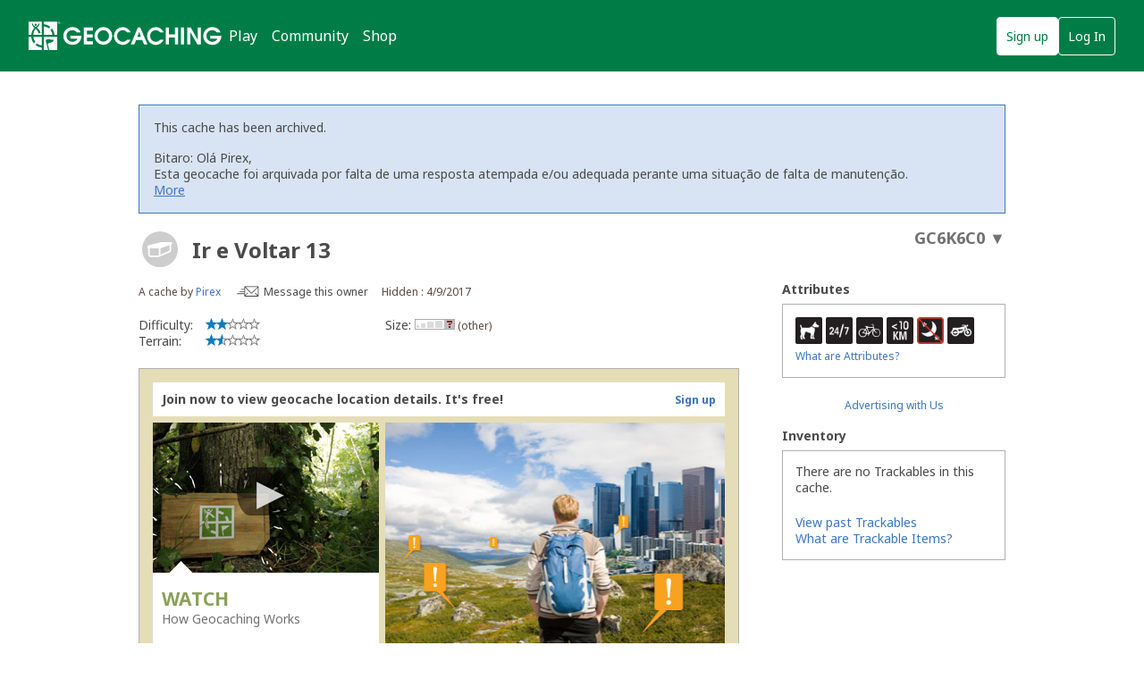

--- FILE ---
content_type: application/javascript
request_url: https://www.geocaching.com/app/dist/8992.c5b092ede52b29830e21.js
body_size: 36962
content:
"use strict";(self.webpackChunkui_js_core=self.webpackChunkui_js_core||[]).push([[8992],{11387:(a,o,e)=>{e.r(o),e.d(o,{default:()=>l});var i=e(12897),n=e.n(i),s=e(55042),r=e.n(s),t=new(n())({id:"heart_cache_favorited--inline",use:"heart_cache_favorited--inline-usage",viewBox:"0 0 24 24",content:'<symbol xmlns="http://www.w3.org/2000/svg" fill="none" viewBox="0 0 24 24" id="heart_cache_favorited--inline"><g clip-path="url(#heart_cache_favorited--inline_a)"><path fill="currentColor" d="M12 24c6.627 0 12-5.373 12-12S18.627 0 12 0 0 5.373 0 12s5.373 12 12 12" /><path fill="#fff" d="M11.662 18.506a40 40 0 0 1-1.861-1.215c-1.017-.705-2.276-1.653-3.118-2.558-1.06-1.139-1.894-2.281-1.894-4.245 0-1.258.578-2.38 1.483-3.116A3.574 3.574 0 0 1 12 9.505a3.574 3.574 0 0 1 5.728-2.133 4 4 0 0 1 1.482 3.116c0 1.964-.834 3.106-1.894 4.245-.842.905-2.1 1.853-3.118 2.559a40 40 0 0 1-1.86 1.214.66.66 0 0 1-.677 0Z" /></g><defs><clipPath id="heart_cache_favorited--inline_a"><path fill="#fff" d="M0 0h24v24H0z" /></clipPath></defs></symbol>'});r().add(t);const l=t},47072:(a,o,e)=>{e.r(o),e.d(o,{default:()=>l});var i=e(12897),n=e.n(i),s=e(55042),r=e.n(s),t=new(n())({id:"premium--inline",use:"premium--inline-usage",viewBox:"0 0 18 18",content:'<symbol xmlns="http://www.w3.org/2000/svg" viewBox="0 0 18 18" id="premium--inline"><g fill="none" fill-rule="evenodd"><path d="M0 0h18v18H0z" /><g fill-rule="nonzero"><path fill="#00874D" d="M16.668 9l-4.679-1.684 1.086-2.361-2.37 1.083-1.69-4.662-1.691 4.662-2.369-1.083 1.086 2.361L1.362 9l4.679 1.684-1.086 2.361 2.369-1.083 1.691 4.677 1.69-4.677 2.37 1.083-1.086-2.361z" /><path fill="#0DB264" d="M9.015 9l-4.06-4.045 1.086 2.361zm0 0l4.06-4.045-2.37 1.083zm0 0l-4.06 4.06 2.369-1.098zm0 0l4.06 4.06-1.086-2.376z" /><path fill="#00874D" d="M16.683 9l-5.63-2.015-2.038-5.609-2.038 5.609L1.347 9l5.63 2.03 2.038 5.609 2.038-5.609z" /><path fill="#0DB264" d="M9.015 9h7.668l-5.63-2.015zm0 0H1.347l5.63 2.03zm0 0V1.376L6.977 6.985zm0 .015v7.624l2.038-5.609z" /><path fill="#4B4A4B" d="M9.015 1.496c.03 0 .045.015.06.045l1.63 4.512 2.22-1.008h.03c.045 0 .075.045.06.09l-1.026 2.21 4.528 1.625c.06.015.06.09 0 .12l-4.528 1.624L13 12.924c.015.046-.015.091-.06.091h-.03l-2.22-1.023-1.63 4.512c-.015.03-.03.045-.06.045s-.045-.015-.06-.045l-1.63-4.512L5.09 13h-.03c-.045 0-.075-.045-.06-.09l1.011-2.21-4.528-1.626c-.06-.015-.06-.09 0-.12L6.011 7.33 4.985 5.12c-.015-.046.015-.09.06-.09h.03l2.22 1.007 1.629-4.511c.045-.015.06-.03.09-.03m0-.496a.555.555 0 00-.513.36l-1.45 4.016-1.735-.797a.607.607 0 00-.226-.045.555.555 0 00-.468.255.507.507 0 00-.03.527l.8 1.73-4.03 1.443A.551.551 0 001 9c0 .226.15.436.362.511l4.015 1.444-.8 1.73a.593.593 0 00.03.526.539.539 0 00.468.255.612.612 0 00.227-.045l1.736-.797 1.449 4.015c.075.21.287.361.513.361.226 0 .438-.15.513-.36l1.45-4.016 1.735.797c.076.03.151.045.227.045.18 0 .362-.09.467-.255a.507.507 0 00.03-.527l-.8-1.73 4.016-1.443A.552.552 0 0017 9a.551.551 0 00-.362-.511l-4.03-1.444.8-1.73a.593.593 0 00-.03-.526.54.54 0 00-.469-.255.61.61 0 00-.226.045l-1.736.797L9.498 1.36C9.453 1.15 9.242 1 9.015 1z" /></g></g></symbol>'});r().add(t);const l=t},35179:(a,o,e)=>{e.r(o),e.d(o,{NO_HOSTNAME:()=>q,ParseResultType:()=>f,Validation:()=>g,ValidationErrorType:()=>h,fromUrl:()=>fromUrl,parseDomain:()=>parseDomain});const lookUpTldsInTrie=(a,o)=>{const e=a.slice(),i=[];let n=o;for(;0!==e.length;){const a=e.pop(),o=a.toLowerCase();if(n.children.has("*")){if(n.children.has("!"+o))break;n=n.children.get("*")}else{if(!1===n.children.has(o))break;n=n.children.get(o)}i.unshift(a)}return i},i="[a-fA-F\\d:]",boundry=a=>a&&a.includeBoundaries?`(?:(?<=\\s|^)(?=${i})|(?<=${i})(?=\\s|$))`:"",n="(?:25[0-5]|2[0-4]\\d|1\\d\\d|[1-9]\\d|\\d)(?:\\.(?:25[0-5]|2[0-4]\\d|1\\d\\d|[1-9]\\d|\\d)){3}",s="[a-fA-F\\d]{1,4}",r=`\n(?:\n(?:${s}:){7}(?:${s}|:)|                                    // 1:2:3:4:5:6:7::  1:2:3:4:5:6:7:8\n(?:${s}:){6}(?:${n}|:${s}|:)|                             // 1:2:3:4:5:6::    1:2:3:4:5:6::8   1:2:3:4:5:6::8  1:2:3:4:5:6::1.2.3.4\n(?:${s}:){5}(?::${n}|(?::${s}){1,2}|:)|                   // 1:2:3:4:5::      1:2:3:4:5::7:8   1:2:3:4:5::8    1:2:3:4:5::7:1.2.3.4\n(?:${s}:){4}(?:(?::${s}){0,1}:${n}|(?::${s}){1,3}|:)| // 1:2:3:4::        1:2:3:4::6:7:8   1:2:3:4::8      1:2:3:4::6:7:1.2.3.4\n(?:${s}:){3}(?:(?::${s}){0,2}:${n}|(?::${s}){1,4}|:)| // 1:2:3::          1:2:3::5:6:7:8   1:2:3::8        1:2:3::5:6:7:1.2.3.4\n(?:${s}:){2}(?:(?::${s}){0,3}:${n}|(?::${s}){1,5}|:)| // 1:2::            1:2::4:5:6:7:8   1:2::8          1:2::4:5:6:7:1.2.3.4\n(?:${s}:){1}(?:(?::${s}){0,4}:${n}|(?::${s}){1,6}|:)| // 1::              1::3:4:5:6:7:8   1::8            1::3:4:5:6:7:1.2.3.4\n(?::(?:(?::${s}){0,5}:${n}|(?::${s}){1,7}|:))             // ::2:3:4:5:6:7:8  ::2:3:4:5:6:7:8  ::8             ::1.2.3.4\n)(?:%[0-9a-zA-Z]{1,})?                                             // %eth0            %1\n`.replace(/\s*\/\/.*$/gm,"").replace(/\n/g,"").trim(),t=new RegExp(`(?:^${n}$)|(?:^${r}$)`),l=new RegExp(`^${n}$`),m=new RegExp(`^${r}$`),ip_regex_ipRegex=a=>a&&a.exact?t:new RegExp(`(?:${boundry(a)}${n}${boundry(a)})|(?:${boundry(a)}${r}${boundry(a)})`,"g");ip_regex_ipRegex.v4=a=>a&&a.exact?l:new RegExp(`${boundry(a)}${n}${boundry(a)}`,"g"),ip_regex_ipRegex.v6=a=>a&&a.exact?m:new RegExp(`${boundry(a)}${r}${boundry(a)}`,"g");const c=ip_regex_ipRegex;function ipVersion(a){return function isIP(a){return c({exact:!0}).test(a)}(a)?function isIPv6(a){return c.v6({exact:!0}).test(a)}(a)?6:4:void 0}const u=".",d=new TextEncoder;var g,h,k;!function(a){a.Lax="LAX",a.Strict="STRICT"}(g||(g={})),function(a){a.NoHostname="NO_HOSTNAME",a.DomainMaxLength="DOMAIN_MAX_LENGTH",a.LabelMinLength="LABEL_MIN_LENGTH",a.LabelMaxLength="LABEL_MAX_LENGTH",a.LabelInvalidCharacter="LABEL_INVALID_CHARACTER",a.LastLabelInvalid="LAST_LABEL_INVALID"}(h||(h={})),function(a){a.ValidIp="VALID_IP",a.ValidDomain="VALID_DOMAIN",a.Error="ERROR"}(k||(k={}));const createNoHostnameError=a=>({type:h.NoHostname,message:`The given input ${String(a)} does not look like a hostname.`,column:1}),createLabelMinLengthError=(a,o)=>{const e=a.length;return{type:h.LabelMinLength,message:`Label "${a}" is too short. Label is ${e} octets long but should be at least 1.`,column:o}},createLabelMaxLengthError=(a,o)=>{const e=a.length;return{type:h.LabelMaxLength,message:`Label "${a}" is too long. Label is ${e} octets long but should not be longer than 63.`,column:o}},createLabelInvalidCharacterError=(a,o,e)=>({type:h.LabelInvalidCharacter,message:`Label "${a}" contains invalid character "${o}" at column ${e}.`,column:e}),b={[g.Lax]:a=>{const o=[];let e=1;for(const i of a){const a=d.encode(i);a.length<1?o.push(createLabelMinLengthError(i,e)):a.length>63&&o.push(createLabelMaxLengthError(i,e)),e+=i.length+1}return o},[g.Strict]:a=>{const o=[];let e,i=1;for(const n of a){const a=/[^\da-z-]/i.exec(n);a&&o.push(createLabelInvalidCharacterError(n,a[0],a.index+1)),n.startsWith("-")?o.push(createLabelInvalidCharacterError(n,"-",i)):n.endsWith("-")&&o.push(createLabelInvalidCharacterError(n,"-",i+n.length-1)),n.length<1?o.push(createLabelMinLengthError(n,i)):n.length>63&&o.push(createLabelMaxLengthError(n,i)),i+=n.length+1,e=n}return void 0!==e&&!1===/[a-z-]/iu.test(e)&&o.push(((a,o)=>({type:h.LabelInvalidCharacter,message:`Last label "${a}" must not be all-numeric.`,column:o}))(e,i-e.length-1)),o}},p=Symbol("ROOT"),y=Symbol("CHILD"),parseTrie=a=>{const o={type:p,children:new Map};let e="",i=o,n=o;const addDomain=()=>{n=((a,o)=>{let e=a.children.get(o);return void 0===e&&(e={type:y,label:o,children:new Map,parent:a},a.children.set(o,e)),e})(i,e),e=""};for(let s=0;s<a.length;s++){const r=a.charAt(s);switch(r){case",":addDomain();continue;case">":addDomain(),i=n;continue;case"|":addDomain(),i=o;continue;case"<":if(i.type===p)throw new Error(`Error in serialized trie at position ${s}: Cannot go up, current parent node is already root`);addDomain(),i=i.parent;continue}e+=r}return""!==e&&addDomain(),o},v=["localhost","local","example","invalid","test"];var f;!function(a){a.Invalid="INVALID",a.Ip="IP",a.Reserved="RESERVED",a.NotListed="NOT_LISTED",a.Listed="LISTED"}(f||(f={}));const getAtIndex=(a,o)=>o>=0&&o<a.length?a[o]:void 0,splitLabelsIntoDomains=(a,o)=>({subDomains:a.slice(0,Math.max(0,o)),domain:getAtIndex(a,o),topLevelDomains:a.slice(o+1)});let w,x;const parseDomain=(a,o)=>{const e=((a,o={})=>{if("string"!=typeof a)return{type:k.Error,errors:[createNoHostnameError(a)]};if(""===a)return{type:k.ValidDomain,domain:a,labels:[]};const e=a.replace(/^\[|]$/g,""),i=ipVersion(e);if(void 0!==i)return{type:k.ValidIp,ip:e,ipVersion:i};const n=a.charAt(a.length-1)===u?a.slice(0,-1):a,s=(new TextEncoder).encode(n);if(s.length>253)return{type:k.Error,errors:[(r=a,t=s.length,{type:h.DomainMaxLength,message:`Domain "${r}" is too long. Domain is ${t} octets long but should not be longer than 253.`,column:t})]};var r,t;const l=n.split(u),{validation:m=g.Strict}=o,c=b[m](l);return c.length>0?{type:k.Error,errors:c}:{type:k.ValidDomain,domain:a,labels:l}})(a,o);if(e.type===k.Error)return{type:f.Invalid,hostname:a,errors:e.errors};if(e.type===k.ValidIp)return{type:f.Ip,hostname:e.ip,ipVersion:e.ipVersion};const{labels:i,domain:n}=e;if(""===a||v.includes(i[i.length-1]))return{type:f.Reserved,hostname:n,labels:i};w=null!=w?w:parseTrie("ac>com,edu,gov,net,mil,org<ad>nom<ae>co,net,org,sch,ac,gov,mil<aero>accident-investigation,accident-prevention,aerobatic,aeroclub,aerodrome,agents,aircraft,airline,airport,air-surveillance,airtraffic,air-traffic-control,ambulance,amusement,association,author,ballooning,broker,caa,cargo,catering,certification,championship,charter,civilaviation,club,conference,consultant,consulting,control,council,crew,design,dgca,educator,emergency,engine,engineer,entertainment,equipment,exchange,express,federation,flight,fuel,gliding,government,groundhandling,group,hanggliding,homebuilt,insurance,journal,journalist,leasing,logistics,magazine,maintenance,media,microlight,modelling,navigation,parachuting,paragliding,passenger-association,pilot,press,production,recreation,repbody,res,research,rotorcraft,safety,scientist,services,show,skydiving,software,student,trader,trading,trainer,union,workinggroup,works<af>gov,com,org,net,edu<ag>com,org,net,co,nom<ai>off,com,net,org<al>com,edu,gov,mil,net,org<am>co,com,commune,net,org<ao>ed,gv,og,co,pb,it<aq,ar>bet,com,coop,edu,gob,gov,int,mil,musica,mutual,net,org,senasa,tur<arpa>e164,in-addr,ip6,iris,uri,urn<as>gov<asia,at>ac>sth<co,gv,or<au>com,net,org,edu>act,catholic,nsw>schools<nt,qld,sa,tas,vic,wa<gov>qld,sa,tas,vic,wa<asn,id,info,conf,oz,act,nsw,nt,qld,sa,tas,vic,wa<aw>com<ax,az>com,net,int,gov,org,edu,info,pp,mil,name,pro,biz<ba>com,edu,gov,mil,net,org<bb>biz,co,com,edu,gov,info,net,org,store,tv<bd>*<be>ac<bf>gov<bg>a,b,c,d,e,f,g,h,i,j,k,l,m,n,o,p,q,r,s,t,u,v,w,x,y,z,0,1,2,3,4,5,6,7,8,9<bh>com,edu,net,org,gov<bi>co,com,edu,or,org<biz,bj>asso,barreau,gouv<bm>com,edu,gov,net,org<bn>com,edu,gov,net,org<bo>com,edu,gob,int,org,net,mil,tv,web,academia,agro,arte,blog,bolivia,ciencia,cooperativa,democracia,deporte,ecologia,economia,empresa,indigena,industria,info,medicina,movimiento,musica,natural,nombre,noticias,patria,politica,profesional,plurinacional,pueblo,revista,salud,tecnologia,tksat,transporte,wiki<br>9guacu,abc,adm,adv,agr,aju,am,anani,aparecida,app,arq,art,ato,b,barueri,belem,bhz,bib,bio,blog,bmd,boavista,bsb,campinagrande,campinas,caxias,cim,cng,cnt,com,contagem,coop,coz,cri,cuiaba,curitiba,def,des,det,dev,ecn,eco,edu,emp,enf,eng,esp,etc,eti,far,feira,flog,floripa,fm,fnd,fortal,fot,foz,fst,g12,geo,ggf,goiania,gov>ac,al,am,ap,ba,ce,df,es,go,ma,mg,ms,mt,pa,pb,pe,pi,pr,rj,rn,ro,rr,rs,sc,se,sp,to<gru,imb,ind,inf,jab,jampa,jdf,joinville,jor,jus,leg,lel,log,londrina,macapa,maceio,manaus,maringa,mat,med,mil,morena,mp,mus,natal,net,niteroi,nom>*<not,ntr,odo,ong,org,osasco,palmas,poa,ppg,pro,psc,psi,pvh,qsl,radio,rec,recife,rep,ribeirao,rio,riobranco,riopreto,salvador,sampa,santamaria,santoandre,saobernardo,saogonca,seg,sjc,slg,slz,sorocaba,srv,taxi,tc,tec,teo,the,tmp,trd,tur,tv,udi,vet,vix,vlog,wiki,zlg<bs>com,net,org,edu,gov<bt>com,edu,gov,net,org<bv,bw>co,org<by>gov,mil,com,of<bz>com,net,org,edu,gov<ca>ab,bc,mb,nb,nf,nl,ns,nt,nu,on,pe,qc,sk,yk,gc<cat,cc,cd>gov<cf,cg,ch,ci>org,or,com,co,edu,ed,ac,net,go,asso,xn--aroport-bya,int,presse,md,gouv<ck>*,!www<cl>co,gob,gov,mil<cm>co,com,gov,net<cn>ac,com,edu,gov,net,org,mil,xn--55qx5d,xn--io0a7i,xn--od0alg,ah,bj,cq,fj,gd,gs,gz,gx,ha,hb,he,hi,hl,hn,jl,js,jx,ln,nm,nx,qh,sc,sd,sh,sn,sx,tj,xj,xz,yn,zj,hk,mo,tw<co>arts,com,edu,firm,gov,info,int,mil,net,nom,org,rec,web<com,coop,cr>ac,co,ed,fi,go,or,sa<cu>com,edu,org,net,gov,inf<cv>com,edu,int,nome,org<cw>com,edu,net,org<cx>gov<cy>ac,biz,com,ekloges,gov,ltd,mil,net,org,press,pro,tm<cz,de,dj,dk,dm>com,net,org,edu,gov<do>art,com,edu,gob,gov,mil,net,org,sld,web<dz>art,asso,com,edu,gov,org,net,pol,soc,tm<ec>com,info,net,fin,k12,med,pro,org,edu,gov,gob,mil<edu,ee>edu,gov,riik,lib,med,com,pri,aip,org,fie<eg>com,edu,eun,gov,mil,name,net,org,sci<er>*<es>com,nom,org,gob,edu<et>com,gov,org,edu,biz,name,info,net<eu,fi>aland<fj>ac,biz,com,gov,info,mil,name,net,org,pro<fk>*<fm>com,edu,net,org<fo,fr>asso,com,gouv,nom,prd,tm,aeroport,avocat,avoues,cci,chambagri,chirurgiens-dentistes,experts-comptables,geometre-expert,greta,huissier-justice,medecin,notaires,pharmacien,port,veterinaire<ga,gb,gd>edu,gov<ge>com,edu,gov,org,mil,net,pvt<gf,gg>co,net,org<gh>com,edu,gov,org,mil<gi>com,ltd,gov,mod,edu,org<gl>co,com,edu,net,org<gm,gn>ac,com,edu,gov,org,net<gov,gp>com,net,mobi,edu,org,asso<gq,gr>com,edu,net,org,gov<gs,gt>com,edu,gob,ind,mil,net,org<gu>com,edu,gov,guam,info,net,org,web<gw,gy>co,com,edu,gov,net,org<hk>com,edu,gov,idv,net,org,xn--55qx5d,xn--wcvs22d,xn--lcvr32d,xn--mxtq1m,xn--gmqw5a,xn--ciqpn,xn--gmq050i,xn--zf0avx,xn--io0a7i,xn--mk0axi,xn--od0alg,xn--od0aq3b,xn--tn0ag,xn--uc0atv,xn--uc0ay4a<hm,hn>com,edu,org,net,mil,gob<hr>iz,from,name,com<ht>com,shop,firm,info,adult,net,pro,org,med,art,coop,pol,asso,edu,rel,gouv,perso<hu>co,info,org,priv,sport,tm,2000,agrar,bolt,casino,city,erotica,erotika,film,forum,games,hotel,ingatlan,jogasz,konyvelo,lakas,media,news,reklam,sex,shop,suli,szex,tozsde,utazas,video<id>ac,biz,co,desa,go,mil,my,net,or,ponpes,sch,web<ie>gov<il>ac,co,gov,idf,k12,muni,net,org<im>ac,co>ltd,plc<com,net,org,tt,tv<in>co,firm,net,org,gen,ind,nic,ac,edu,res,gov,mil<info,int>eu<io>com<iq>gov,edu,mil,com,org,net<ir>ac,co,gov,id,net,org,sch,xn--mgba3a4f16a,xn--mgba3a4fra<is>net,com,edu,gov,org,int<it>gov,edu,abr,abruzzo,aosta-valley,aostavalley,bas,basilicata,cal,calabria,cam,campania,emilia-romagna,emiliaromagna,emr,friuli-v-giulia,friuli-ve-giulia,friuli-vegiulia,friuli-venezia-giulia,friuli-veneziagiulia,friuli-vgiulia,friuliv-giulia,friulive-giulia,friulivegiulia,friulivenezia-giulia,friuliveneziagiulia,friulivgiulia,fvg,laz,lazio,lig,liguria,lom,lombardia,lombardy,lucania,mar,marche,mol,molise,piedmont,piemonte,pmn,pug,puglia,sar,sardegna,sardinia,sic,sicilia,sicily,taa,tos,toscana,trentin-sud-tirol,xn--trentin-sd-tirol-rzb,trentin-sudtirol,xn--trentin-sdtirol-7vb,trentin-sued-tirol,trentin-suedtirol,trentino-a-adige,trentino-aadige,trentino-alto-adige,trentino-altoadige,trentino-s-tirol,trentino-stirol,trentino-sud-tirol,xn--trentino-sd-tirol-c3b,trentino-sudtirol,xn--trentino-sdtirol-szb,trentino-sued-tirol,trentino-suedtirol,trentino,trentinoa-adige,trentinoaadige,trentinoalto-adige,trentinoaltoadige,trentinos-tirol,trentinostirol,trentinosud-tirol,xn--trentinosd-tirol-rzb,trentinosudtirol,xn--trentinosdtirol-7vb,trentinosued-tirol,trentinosuedtirol,trentinsud-tirol,xn--trentinsd-tirol-6vb,trentinsudtirol,xn--trentinsdtirol-nsb,trentinsued-tirol,trentinsuedtirol,tuscany,umb,umbria,val-d-aosta,val-daosta,vald-aosta,valdaosta,valle-aosta,valle-d-aosta,valle-daosta,valleaosta,valled-aosta,valledaosta,vallee-aoste,xn--valle-aoste-ebb,vallee-d-aoste,xn--valle-d-aoste-ehb,valleeaoste,xn--valleaoste-e7a,valleedaoste,xn--valledaoste-ebb,vao,vda,ven,veneto,ag,agrigento,al,alessandria,alto-adige,altoadige,an,ancona,andria-barletta-trani,andria-trani-barletta,andriabarlettatrani,andriatranibarletta,ao,aosta,aoste,ap,aq,aquila,ar,arezzo,ascoli-piceno,ascolipiceno,asti,at,av,avellino,ba,balsan-sudtirol,xn--balsan-sdtirol-nsb,balsan-suedtirol,balsan,bari,barletta-trani-andria,barlettatraniandria,belluno,benevento,bergamo,bg,bi,biella,bl,bn,bo,bologna,bolzano-altoadige,bolzano,bozen-sudtirol,xn--bozen-sdtirol-2ob,bozen-suedtirol,bozen,br,brescia,brindisi,bs,bt,bulsan-sudtirol,xn--bulsan-sdtirol-nsb,bulsan-suedtirol,bulsan,bz,ca,cagliari,caltanissetta,campidano-medio,campidanomedio,campobasso,carbonia-iglesias,carboniaiglesias,carrara-massa,carraramassa,caserta,catania,catanzaro,cb,ce,cesena-forli,xn--cesena-forl-mcb,cesenaforli,xn--cesenaforl-i8a,ch,chieti,ci,cl,cn,co,como,cosenza,cr,cremona,crotone,cs,ct,cuneo,cz,dell-ogliastra,dellogliastra,en,enna,fc,fe,fermo,ferrara,fg,fi,firenze,florence,fm,foggia,forli-cesena,xn--forl-cesena-fcb,forlicesena,xn--forlcesena-c8a,fr,frosinone,ge,genoa,genova,go,gorizia,gr,grosseto,iglesias-carbonia,iglesiascarbonia,im,imperia,is,isernia,kr,la-spezia,laquila,laspezia,latina,lc,le,lecce,lecco,li,livorno,lo,lodi,lt,lu,lucca,macerata,mantova,massa-carrara,massacarrara,matera,mb,mc,me,medio-campidano,mediocampidano,messina,mi,milan,milano,mn,mo,modena,monza-brianza,monza-e-della-brianza,monza,monzabrianza,monzaebrianza,monzaedellabrianza,ms,mt,na,naples,napoli,no,novara,nu,nuoro,og,ogliastra,olbia-tempio,olbiatempio,or,oristano,ot,pa,padova,padua,palermo,parma,pavia,pc,pd,pe,perugia,pesaro-urbino,pesarourbino,pescara,pg,pi,piacenza,pisa,pistoia,pn,po,pordenone,potenza,pr,prato,pt,pu,pv,pz,ra,ragusa,ravenna,rc,re,reggio-calabria,reggio-emilia,reggiocalabria,reggioemilia,rg,ri,rieti,rimini,rm,rn,ro,roma,rome,rovigo,sa,salerno,sassari,savona,si,siena,siracusa,so,sondrio,sp,sr,ss,suedtirol,xn--sdtirol-n2a,sv,ta,taranto,te,tempio-olbia,tempioolbia,teramo,terni,tn,to,torino,tp,tr,trani-andria-barletta,trani-barletta-andria,traniandriabarletta,tranibarlettaandria,trapani,trento,treviso,trieste,ts,turin,tv,ud,udine,urbino-pesaro,urbinopesaro,va,varese,vb,vc,ve,venezia,venice,verbania,vercelli,verona,vi,vibo-valentia,vibovalentia,vicenza,viterbo,vr,vs,vt,vv<je>co,net,org<jm>*<jo>com,org,net,edu,sch,gov,mil,name<jobs,jp>ac,ad,co,ed,go,gr,lg,ne,or,aichi>aisai,ama,anjo,asuke,chiryu,chita,fuso,gamagori,handa,hazu,hekinan,higashiura,ichinomiya,inazawa,inuyama,isshiki,iwakura,kanie,kariya,kasugai,kira,kiyosu,komaki,konan,kota,mihama,miyoshi,nishio,nisshin,obu,oguchi,oharu,okazaki,owariasahi,seto,shikatsu,shinshiro,shitara,tahara,takahama,tobishima,toei,togo,tokai,tokoname,toyoake,toyohashi,toyokawa,toyone,toyota,tsushima,yatomi<akita>akita,daisen,fujisato,gojome,hachirogata,happou,higashinaruse,honjo,honjyo,ikawa,kamikoani,kamioka,katagami,kazuno,kitaakita,kosaka,kyowa,misato,mitane,moriyoshi,nikaho,noshiro,odate,oga,ogata,semboku,yokote,yurihonjo<aomori>aomori,gonohe,hachinohe,hashikami,hiranai,hirosaki,itayanagi,kuroishi,misawa,mutsu,nakadomari,noheji,oirase,owani,rokunohe,sannohe,shichinohe,shingo,takko,towada,tsugaru,tsuruta<chiba>abiko,asahi,chonan,chosei,choshi,chuo,funabashi,futtsu,hanamigawa,ichihara,ichikawa,ichinomiya,inzai,isumi,kamagaya,kamogawa,kashiwa,katori,katsuura,kimitsu,kisarazu,kozaki,kujukuri,kyonan,matsudo,midori,mihama,minamiboso,mobara,mutsuzawa,nagara,nagareyama,narashino,narita,noda,oamishirasato,omigawa,onjuku,otaki,sakae,sakura,shimofusa,shirako,shiroi,shisui,sodegaura,sosa,tako,tateyama,togane,tohnosho,tomisato,urayasu,yachimata,yachiyo,yokaichiba,yokoshibahikari,yotsukaido<ehime>ainan,honai,ikata,imabari,iyo,kamijima,kihoku,kumakogen,masaki,matsuno,matsuyama,namikata,niihama,ozu,saijo,seiyo,shikokuchuo,tobe,toon,uchiko,uwajima,yawatahama<fukui>echizen,eiheiji,fukui,ikeda,katsuyama,mihama,minamiechizen,obama,ohi,ono,sabae,sakai,takahama,tsuruga,wakasa<fukuoka>ashiya,buzen,chikugo,chikuho,chikujo,chikushino,chikuzen,chuo,dazaifu,fukuchi,hakata,higashi,hirokawa,hisayama,iizuka,inatsuki,kaho,kasuga,kasuya,kawara,keisen,koga,kurate,kurogi,kurume,minami,miyako,miyama,miyawaka,mizumaki,munakata,nakagawa,nakama,nishi,nogata,ogori,okagaki,okawa,oki,omuta,onga,onojo,oto,saigawa,sasaguri,shingu,shinyoshitomi,shonai,soeda,sue,tachiarai,tagawa,takata,toho,toyotsu,tsuiki,ukiha,umi,usui,yamada,yame,yanagawa,yukuhashi<fukushima>aizubange,aizumisato,aizuwakamatsu,asakawa,bandai,date,fukushima,furudono,futaba,hanawa,higashi,hirata,hirono,iitate,inawashiro,ishikawa,iwaki,izumizaki,kagamiishi,kaneyama,kawamata,kitakata,kitashiobara,koori,koriyama,kunimi,miharu,mishima,namie,nango,nishiaizu,nishigo,okuma,omotego,ono,otama,samegawa,shimogo,shirakawa,showa,soma,sukagawa,taishin,tamakawa,tanagura,tenei,yabuki,yamato,yamatsuri,yanaizu,yugawa<gifu>anpachi,ena,gifu,ginan,godo,gujo,hashima,hichiso,hida,higashishirakawa,ibigawa,ikeda,kakamigahara,kani,kasahara,kasamatsu,kawaue,kitagata,mino,minokamo,mitake,mizunami,motosu,nakatsugawa,ogaki,sakahogi,seki,sekigahara,shirakawa,tajimi,takayama,tarui,toki,tomika,wanouchi,yamagata,yaotsu,yoro<gunma>annaka,chiyoda,fujioka,higashiagatsuma,isesaki,itakura,kanna,kanra,katashina,kawaba,kiryu,kusatsu,maebashi,meiwa,midori,minakami,naganohara,nakanojo,nanmoku,numata,oizumi,ora,ota,shibukawa,shimonita,shinto,showa,takasaki,takayama,tamamura,tatebayashi,tomioka,tsukiyono,tsumagoi,ueno,yoshioka<hiroshima>asaminami,daiwa,etajima,fuchu,fukuyama,hatsukaichi,higashihiroshima,hongo,jinsekikogen,kaita,kui,kumano,kure,mihara,miyoshi,naka,onomichi,osakikamijima,otake,saka,sera,seranishi,shinichi,shobara,takehara<hokkaido>abashiri,abira,aibetsu,akabira,akkeshi,asahikawa,ashibetsu,ashoro,assabu,atsuma,bibai,biei,bifuka,bihoro,biratori,chippubetsu,chitose,date,ebetsu,embetsu,eniwa,erimo,esan,esashi,fukagawa,fukushima,furano,furubira,haboro,hakodate,hamatonbetsu,hidaka,higashikagura,higashikawa,hiroo,hokuryu,hokuto,honbetsu,horokanai,horonobe,ikeda,imakane,ishikari,iwamizawa,iwanai,kamifurano,kamikawa,kamishihoro,kamisunagawa,kamoenai,kayabe,kembuchi,kikonai,kimobetsu,kitahiroshima,kitami,kiyosato,koshimizu,kunneppu,kuriyama,kuromatsunai,kushiro,kutchan,kyowa,mashike,matsumae,mikasa,minamifurano,mombetsu,moseushi,mukawa,muroran,naie,nakagawa,nakasatsunai,nakatombetsu,nanae,nanporo,nayoro,nemuro,niikappu,niki,nishiokoppe,noboribetsu,numata,obihiro,obira,oketo,okoppe,otaru,otobe,otofuke,otoineppu,oumu,ozora,pippu,rankoshi,rebun,rikubetsu,rishiri,rishirifuji,saroma,sarufutsu,shakotan,shari,shibecha,shibetsu,shikabe,shikaoi,shimamaki,shimizu,shimokawa,shinshinotsu,shintoku,shiranuka,shiraoi,shiriuchi,sobetsu,sunagawa,taiki,takasu,takikawa,takinoue,teshikaga,tobetsu,tohma,tomakomai,tomari,toya,toyako,toyotomi,toyoura,tsubetsu,tsukigata,urakawa,urausu,uryu,utashinai,wakkanai,wassamu,yakumo,yoichi<hyogo>aioi,akashi,ako,amagasaki,aogaki,asago,ashiya,awaji,fukusaki,goshiki,harima,himeji,ichikawa,inagawa,itami,kakogawa,kamigori,kamikawa,kasai,kasuga,kawanishi,miki,minamiawaji,nishinomiya,nishiwaki,ono,sanda,sannan,sasayama,sayo,shingu,shinonsen,shiso,sumoto,taishi,taka,takarazuka,takasago,takino,tamba,tatsuno,toyooka,yabu,yashiro,yoka,yokawa<ibaraki>ami,asahi,bando,chikusei,daigo,fujishiro,hitachi,hitachinaka,hitachiomiya,hitachiota,ibaraki,ina,inashiki,itako,iwama,joso,kamisu,kasama,kashima,kasumigaura,koga,miho,mito,moriya,naka,namegata,oarai,ogawa,omitama,ryugasaki,sakai,sakuragawa,shimodate,shimotsuma,shirosato,sowa,suifu,takahagi,tamatsukuri,tokai,tomobe,tone,toride,tsuchiura,tsukuba,uchihara,ushiku,yachiyo,yamagata,yawara,yuki<ishikawa>anamizu,hakui,hakusan,kaga,kahoku,kanazawa,kawakita,komatsu,nakanoto,nanao,nomi,nonoichi,noto,shika,suzu,tsubata,tsurugi,uchinada,wajima<iwate>fudai,fujisawa,hanamaki,hiraizumi,hirono,ichinohe,ichinoseki,iwaizumi,iwate,joboji,kamaishi,kanegasaki,karumai,kawai,kitakami,kuji,kunohe,kuzumaki,miyako,mizusawa,morioka,ninohe,noda,ofunato,oshu,otsuchi,rikuzentakata,shiwa,shizukuishi,sumita,tanohata,tono,yahaba,yamada<kagawa>ayagawa,higashikagawa,kanonji,kotohira,manno,marugame,mitoyo,naoshima,sanuki,tadotsu,takamatsu,tonosho,uchinomi,utazu,zentsuji<kagoshima>akune,amami,hioki,isa,isen,izumi,kagoshima,kanoya,kawanabe,kinko,kouyama,makurazaki,matsumoto,minamitane,nakatane,nishinoomote,satsumasendai,soo,tarumizu,yusui<kanagawa>aikawa,atsugi,ayase,chigasaki,ebina,fujisawa,hadano,hakone,hiratsuka,isehara,kaisei,kamakura,kiyokawa,matsuda,minamiashigara,miura,nakai,ninomiya,odawara,oi,oiso,sagamihara,samukawa,tsukui,yamakita,yamato,yokosuka,yugawara,zama,zushi<kochi>aki,geisei,hidaka,higashitsuno,ino,kagami,kami,kitagawa,kochi,mihara,motoyama,muroto,nahari,nakamura,nankoku,nishitosa,niyodogawa,ochi,okawa,otoyo,otsuki,sakawa,sukumo,susaki,tosa,tosashimizu,toyo,tsuno,umaji,yasuda,yusuhara<kumamoto>amakusa,arao,aso,choyo,gyokuto,kamiamakusa,kikuchi,kumamoto,mashiki,mifune,minamata,minamioguni,nagasu,nishihara,oguni,ozu,sumoto,takamori,uki,uto,yamaga,yamato,yatsushiro<kyoto>ayabe,fukuchiyama,higashiyama,ide,ine,joyo,kameoka,kamo,kita,kizu,kumiyama,kyotamba,kyotanabe,kyotango,maizuru,minami,minamiyamashiro,miyazu,muko,nagaokakyo,nakagyo,nantan,oyamazaki,sakyo,seika,tanabe,uji,ujitawara,wazuka,yamashina,yawata<mie>asahi,inabe,ise,kameyama,kawagoe,kiho,kisosaki,kiwa,komono,kumano,kuwana,matsusaka,meiwa,mihama,minamiise,misugi,miyama,nabari,shima,suzuka,tado,taiki,taki,tamaki,toba,tsu,udono,ureshino,watarai,yokkaichi<miyagi>furukawa,higashimatsushima,ishinomaki,iwanuma,kakuda,kami,kawasaki,marumori,matsushima,minamisanriku,misato,murata,natori,ogawara,ohira,onagawa,osaki,rifu,semine,shibata,shichikashuku,shikama,shiogama,shiroishi,tagajo,taiwa,tome,tomiya,wakuya,watari,yamamoto,zao<miyazaki>aya,ebino,gokase,hyuga,kadogawa,kawaminami,kijo,kitagawa,kitakata,kitaura,kobayashi,kunitomi,kushima,mimata,miyakonojo,miyazaki,morotsuka,nichinan,nishimera,nobeoka,saito,shiiba,shintomi,takaharu,takanabe,takazaki,tsuno<nagano>achi,agematsu,anan,aoki,asahi,azumino,chikuhoku,chikuma,chino,fujimi,hakuba,hara,hiraya,iida,iijima,iiyama,iizuna,ikeda,ikusaka,ina,karuizawa,kawakami,kiso,kisofukushima,kitaaiki,komagane,komoro,matsukawa,matsumoto,miasa,minamiaiki,minamimaki,minamiminowa,minowa,miyada,miyota,mochizuki,nagano,nagawa,nagiso,nakagawa,nakano,nozawaonsen,obuse,ogawa,okaya,omachi,omi,ookuwa,ooshika,otaki,otari,sakae,sakaki,saku,sakuho,shimosuwa,shinanomachi,shiojiri,suwa,suzaka,takagi,takamori,takayama,tateshina,tatsuno,togakushi,togura,tomi,ueda,wada,yamagata,yamanouchi,yasaka,yasuoka<nagasaki>chijiwa,futsu,goto,hasami,hirado,iki,isahaya,kawatana,kuchinotsu,matsuura,nagasaki,obama,omura,oseto,saikai,sasebo,seihi,shimabara,shinkamigoto,togitsu,tsushima,unzen<nara>ando,gose,heguri,higashiyoshino,ikaruga,ikoma,kamikitayama,kanmaki,kashiba,kashihara,katsuragi,kawai,kawakami,kawanishi,koryo,kurotaki,mitsue,miyake,nara,nosegawa,oji,ouda,oyodo,sakurai,sango,shimoichi,shimokitayama,shinjo,soni,takatori,tawaramoto,tenkawa,tenri,uda,yamatokoriyama,yamatotakada,yamazoe,yoshino<niigata>aga,agano,gosen,itoigawa,izumozaki,joetsu,kamo,kariwa,kashiwazaki,minamiuonuma,mitsuke,muika,murakami,myoko,nagaoka,niigata,ojiya,omi,sado,sanjo,seiro,seirou,sekikawa,shibata,tagami,tainai,tochio,tokamachi,tsubame,tsunan,uonuma,yahiko,yoita,yuzawa<oita>beppu,bungoono,bungotakada,hasama,hiji,himeshima,hita,kamitsue,kokonoe,kuju,kunisaki,kusu,oita,saiki,taketa,tsukumi,usa,usuki,yufu<okayama>akaiwa,asakuchi,bizen,hayashima,ibara,kagamino,kasaoka,kibichuo,kumenan,kurashiki,maniwa,misaki,nagi,niimi,nishiawakura,okayama,satosho,setouchi,shinjo,shoo,soja,takahashi,tamano,tsuyama,wake,yakage<okinawa>aguni,ginowan,ginoza,gushikami,haebaru,higashi,hirara,iheya,ishigaki,ishikawa,itoman,izena,kadena,kin,kitadaito,kitanakagusuku,kumejima,kunigami,minamidaito,motobu,nago,naha,nakagusuku,nakijin,nanjo,nishihara,ogimi,okinawa,onna,shimoji,taketomi,tarama,tokashiki,tomigusuku,tonaki,urasoe,uruma,yaese,yomitan,yonabaru,yonaguni,zamami<osaka>abeno,chihayaakasaka,chuo,daito,fujiidera,habikino,hannan,higashiosaka,higashisumiyoshi,higashiyodogawa,hirakata,ibaraki,ikeda,izumi,izumiotsu,izumisano,kadoma,kaizuka,kanan,kashiwara,katano,kawachinagano,kishiwada,kita,kumatori,matsubara,minato,minoh,misaki,moriguchi,neyagawa,nishi,nose,osakasayama,sakai,sayama,sennan,settsu,shijonawate,shimamoto,suita,tadaoka,taishi,tajiri,takaishi,takatsuki,tondabayashi,toyonaka,toyono,yao<saga>ariake,arita,fukudomi,genkai,hamatama,hizen,imari,kamimine,kanzaki,karatsu,kashima,kitagata,kitahata,kiyama,kouhoku,kyuragi,nishiarita,ogi,omachi,ouchi,saga,shiroishi,taku,tara,tosu,yoshinogari<saitama>arakawa,asaka,chichibu,fujimi,fujimino,fukaya,hanno,hanyu,hasuda,hatogaya,hatoyama,hidaka,higashichichibu,higashimatsuyama,honjo,ina,iruma,iwatsuki,kamiizumi,kamikawa,kamisato,kasukabe,kawagoe,kawaguchi,kawajima,kazo,kitamoto,koshigaya,kounosu,kuki,kumagaya,matsubushi,minano,misato,miyashiro,miyoshi,moroyama,nagatoro,namegawa,niiza,ogano,ogawa,ogose,okegawa,omiya,otaki,ranzan,ryokami,saitama,sakado,satte,sayama,shiki,shiraoka,soka,sugito,toda,tokigawa,tokorozawa,tsurugashima,urawa,warabi,yashio,yokoze,yono,yorii,yoshida,yoshikawa,yoshimi<shiga>aisho,gamo,higashiomi,hikone,koka,konan,kosei,koto,kusatsu,maibara,moriyama,nagahama,nishiazai,notogawa,omihachiman,otsu,ritto,ryuoh,takashima,takatsuki,torahime,toyosato,yasu<shimane>akagi,ama,gotsu,hamada,higashiizumo,hikawa,hikimi,izumo,kakinoki,masuda,matsue,misato,nishinoshima,ohda,okinoshima,okuizumo,shimane,tamayu,tsuwano,unnan,yakumo,yasugi,yatsuka<shizuoka>arai,atami,fuji,fujieda,fujikawa,fujinomiya,fukuroi,gotemba,haibara,hamamatsu,higashiizu,ito,iwata,izu,izunokuni,kakegawa,kannami,kawanehon,kawazu,kikugawa,kosai,makinohara,matsuzaki,minamiizu,mishima,morimachi,nishiizu,numazu,omaezaki,shimada,shimizu,shimoda,shizuoka,susono,yaizu,yoshida<tochigi>ashikaga,bato,haga,ichikai,iwafune,kaminokawa,kanuma,karasuyama,kuroiso,mashiko,mibu,moka,motegi,nasu,nasushiobara,nikko,nishikata,nogi,ohira,ohtawara,oyama,sakura,sano,shimotsuke,shioya,takanezawa,tochigi,tsuga,ujiie,utsunomiya,yaita<tokushima>aizumi,anan,ichiba,itano,kainan,komatsushima,matsushige,mima,minami,miyoshi,mugi,nakagawa,naruto,sanagochi,shishikui,tokushima,wajiki<tokyo>adachi,akiruno,akishima,aogashima,arakawa,bunkyo,chiyoda,chofu,chuo,edogawa,fuchu,fussa,hachijo,hachioji,hamura,higashikurume,higashimurayama,higashiyamato,hino,hinode,hinohara,inagi,itabashi,katsushika,kita,kiyose,kodaira,koganei,kokubunji,komae,koto,kouzushima,kunitachi,machida,meguro,minato,mitaka,mizuho,musashimurayama,musashino,nakano,nerima,ogasawara,okutama,ome,oshima,ota,setagaya,shibuya,shinagawa,shinjuku,suginami,sumida,tachikawa,taito,tama,toshima<tottori>chizu,hino,kawahara,koge,kotoura,misasa,nanbu,nichinan,sakaiminato,tottori,wakasa,yazu,yonago<toyama>asahi,fuchu,fukumitsu,funahashi,himi,imizu,inami,johana,kamiichi,kurobe,nakaniikawa,namerikawa,nanto,nyuzen,oyabe,taira,takaoka,tateyama,toga,tonami,toyama,unazuki,uozu,yamada<wakayama>arida,aridagawa,gobo,hashimoto,hidaka,hirogawa,inami,iwade,kainan,kamitonda,katsuragi,kimino,kinokawa,kitayama,koya,koza,kozagawa,kudoyama,kushimoto,mihama,misato,nachikatsuura,shingu,shirahama,taiji,tanabe,wakayama,yuasa,yura<yamagata>asahi,funagata,higashine,iide,kahoku,kaminoyama,kaneyama,kawanishi,mamurogawa,mikawa,murayama,nagai,nakayama,nanyo,nishikawa,obanazawa,oe,oguni,ohkura,oishida,sagae,sakata,sakegawa,shinjo,shirataka,shonai,takahata,tendo,tozawa,tsuruoka,yamagata,yamanobe,yonezawa,yuza<yamaguchi>abu,hagi,hikari,hofu,iwakuni,kudamatsu,mitou,nagato,oshima,shimonoseki,shunan,tabuse,tokuyama,toyota,ube,yuu<yamanashi>chuo,doshi,fuefuki,fujikawa,fujikawaguchiko,fujiyoshida,hayakawa,hokuto,ichikawamisato,kai,kofu,koshu,kosuge,minami-alps,minobu,nakamichi,nanbu,narusawa,nirasaki,nishikatsura,oshino,otsuki,showa,tabayama,tsuru,uenohara,yamanakako,yamanashi<xn--4pvxs,xn--vgu402c,xn--c3s14m,xn--f6qx53a,xn--8pvr4u,xn--uist22h,xn--djrs72d6uy,xn--mkru45i,xn--0trq7p7nn,xn--8ltr62k,xn--2m4a15e,xn--efvn9s,xn--32vp30h,xn--4it797k,xn--1lqs71d,xn--5rtp49c,xn--5js045d,xn--ehqz56n,xn--1lqs03n,xn--qqqt11m,xn--kbrq7o,xn--pssu33l,xn--ntsq17g,xn--uisz3g,xn--6btw5a,xn--1ctwo,xn--6orx2r,xn--rht61e,xn--rht27z,xn--djty4k,xn--nit225k,xn--rht3d,xn--klty5x,xn--kltx9a,xn--kltp7d,xn--uuwu58a,xn--zbx025d,xn--ntso0iqx3a,xn--elqq16h,xn--4it168d,xn--klt787d,xn--rny31h,xn--7t0a264c,xn--5rtq34k,xn--k7yn95e,xn--tor131o,xn--d5qv7z876c,kawasaki>*,!city<kitakyushu>*,!city<kobe>*,!city<nagoya>*,!city<sapporo>*,!city<sendai>*,!city<yokohama>*,!city<<ke>ac,co,go,info,me,mobi,ne,or,sc<kg>org,net,com,edu,gov,mil<kh>*<ki>edu,biz,net,org,gov,info,com<km>org,nom,gov,prd,tm,edu,mil,ass,com,coop,asso,presse,medecin,notaires,pharmaciens,veterinaire,gouv<kn>net,org,edu,gov<kp>com,edu,gov,org,rep,tra<kr>ac,co,es,go,hs,kg,mil,ms,ne,or,pe,re,sc,busan,chungbuk,chungnam,daegu,daejeon,gangwon,gwangju,gyeongbuk,gyeonggi,gyeongnam,incheon,jeju,jeonbuk,jeonnam,seoul,ulsan<kw>com,edu,emb,gov,ind,net,org<ky>com,edu,net,org<kz>org,edu,net,gov,mil,com<la>int,net,info,edu,gov,per,com,org<lb>com,edu,gov,net,org<lc>com,net,co,org,edu,gov<li,lk>gov,sch,net,int,com,org,edu,ngo,soc,web,ltd,assn,grp,hotel,ac<lr>com,edu,gov,org,net<ls>ac,biz,co,edu,gov,info,net,org,sc<lt>gov<lu,lv>com,edu,gov,org,mil,id,net,asn,conf<ly>com,net,gov,plc,edu,sch,med,org,id<ma>co,net,gov,org,ac,press<mc>tm,asso<md,me>co,net,org,edu,ac,gov,its,priv<mg>org,nom,gov,prd,tm,edu,mil,com,co<mh,mil,mk>com,org,net,edu,gov,inf,name<ml>com,edu,gouv,gov,net,org,presse<mm>*<mn>gov,edu,org<mo>com,net,org,edu,gov<mobi,mp,mq,mr>gov<ms>com,edu,gov,net,org<mt>com,edu,net,org<mu>com,net,org,gov,ac,co,or<museum>academy,agriculture,air,airguard,alabama,alaska,amber,ambulance,american,americana,americanantiques,americanart,amsterdam,and,annefrank,anthro,anthropology,antiques,aquarium,arboretum,archaeological,archaeology,architecture,art,artanddesign,artcenter,artdeco,arteducation,artgallery,arts,artsandcrafts,asmatart,assassination,assisi,association,astronomy,atlanta,austin,australia,automotive,aviation,axis,badajoz,baghdad,bahn,bale,baltimore,barcelona,baseball,basel,baths,bauern,beauxarts,beeldengeluid,bellevue,bergbau,berkeley,berlin,bern,bible,bilbao,bill,birdart,birthplace,bonn,boston,botanical,botanicalgarden,botanicgarden,botany,brandywinevalley,brasil,bristol,british,britishcolumbia,broadcast,brunel,brussel,brussels,bruxelles,building,burghof,bus,bushey,cadaques,california,cambridge,can,canada,capebreton,carrier,cartoonart,casadelamoneda,castle,castres,celtic,center,chattanooga,cheltenham,chesapeakebay,chicago,children,childrens,childrensgarden,chiropractic,chocolate,christiansburg,cincinnati,cinema,circus,civilisation,civilization,civilwar,clinton,clock,coal,coastaldefence,cody,coldwar,collection,colonialwilliamsburg,coloradoplateau,columbia,columbus,communication,communications,community,computer,computerhistory,xn--comunicaes-v6a2o,contemporary,contemporaryart,convent,copenhagen,corporation,xn--correios-e-telecomunicaes-ghc29a,corvette,costume,countryestate,county,crafts,cranbrook,creation,cultural,culturalcenter,culture,cyber,cymru,dali,dallas,database,ddr,decorativearts,delaware,delmenhorst,denmark,depot,design,detroit,dinosaur,discovery,dolls,donostia,durham,eastafrica,eastcoast,education,educational,egyptian,eisenbahn,elburg,elvendrell,embroidery,encyclopedic,england,entomology,environment,environmentalconservation,epilepsy,essex,estate,ethnology,exeter,exhibition,family,farm,farmequipment,farmers,farmstead,field,figueres,filatelia,film,fineart,finearts,finland,flanders,florida,force,fortmissoula,fortworth,foundation,francaise,frankfurt,franziskaner,freemasonry,freiburg,fribourg,frog,fundacio,furniture,gallery,garden,gateway,geelvinck,gemological,geology,georgia,giessen,glas,glass,gorge,grandrapids,graz,guernsey,halloffame,hamburg,handson,harvestcelebration,hawaii,health,heimatunduhren,hellas,helsinki,hembygdsforbund,heritage,histoire,historical,historicalsociety,historichouses,historisch,historisches,history,historyofscience,horology,house,humanities,illustration,imageandsound,indian,indiana,indianapolis,indianmarket,intelligence,interactive,iraq,iron,isleofman,jamison,jefferson,jerusalem,jewelry,jewish,jewishart,jfk,journalism,judaica,judygarland,juedisches,juif,karate,karikatur,kids,koebenhavn,koeln,kunst,kunstsammlung,kunstunddesign,labor,labour,lajolla,lancashire,landes,lans,xn--lns-qla,larsson,lewismiller,lincoln,linz,living,livinghistory,localhistory,london,losangeles,louvre,loyalist,lucerne,luxembourg,luzern,mad,madrid,mallorca,manchester,mansion,mansions,manx,marburg,maritime,maritimo,maryland,marylhurst,media,medical,medizinhistorisches,meeres,memorial,mesaverde,michigan,midatlantic,military,mill,miners,mining,minnesota,missile,missoula,modern,moma,money,monmouth,monticello,montreal,moscow,motorcycle,muenchen,muenster,mulhouse,muncie,museet,museumcenter,museumvereniging,music,national,nationalfirearms,nationalheritage,nativeamerican,naturalhistory,naturalhistorymuseum,naturalsciences,nature,naturhistorisches,natuurwetenschappen,naumburg,naval,nebraska,neues,newhampshire,newjersey,newmexico,newport,newspaper,newyork,niepce,norfolk,north,nrw,nyc,nyny,oceanographic,oceanographique,omaha,online,ontario,openair,oregon,oregontrail,otago,oxford,pacific,paderborn,palace,paleo,palmsprings,panama,paris,pasadena,pharmacy,philadelphia,philadelphiaarea,philately,phoenix,photography,pilots,pittsburgh,planetarium,plantation,plants,plaza,portal,portland,portlligat,posts-and-telecommunications,preservation,presidio,press,project,public,pubol,quebec,railroad,railway,research,resistance,riodejaneiro,rochester,rockart,roma,russia,saintlouis,salem,salvadordali,salzburg,sandiego,sanfrancisco,santabarbara,santacruz,santafe,saskatchewan,satx,savannahga,schlesisches,schoenbrunn,schokoladen,school,schweiz,science,scienceandhistory,scienceandindustry,sciencecenter,sciencecenters,science-fiction,sciencehistory,sciences,sciencesnaturelles,scotland,seaport,settlement,settlers,shell,sherbrooke,sibenik,silk,ski,skole,society,sologne,soundandvision,southcarolina,southwest,space,spy,square,stadt,stalbans,starnberg,state,stateofdelaware,station,steam,steiermark,stjohn,stockholm,stpetersburg,stuttgart,suisse,surgeonshall,surrey,svizzera,sweden,sydney,tank,tcm,technology,telekommunikation,television,texas,textile,theater,time,timekeeping,topology,torino,touch,town,transport,tree,trolley,trust,trustee,uhren,ulm,undersea,university,usa,usantiques,usarts,uscountryestate,usculture,usdecorativearts,usgarden,ushistory,ushuaia,uslivinghistory,utah,uvic,valley,vantaa,versailles,viking,village,virginia,virtual,virtuel,vlaanderen,volkenkunde,wales,wallonie,war,washingtondc,watchandclock,watch-and-clock,western,westfalen,whaling,wildlife,williamsburg,windmill,workshop,york,yorkshire,yosemite,youth,zoological,zoology,xn--9dbhblg6di,xn--h1aegh<mv>aero,biz,com,coop,edu,gov,info,int,mil,museum,name,net,org,pro<mw>ac,biz,co,com,coop,edu,gov,int,museum,net,org<mx>com,org,gob,edu,net<my>biz,com,edu,gov,mil,name,net,org<mz>ac,adv,co,edu,gov,mil,net,org<na>info,pro,name,school,or,dr,us,mx,ca,in,cc,tv,ws,mobi,co,com,org<name,nc>asso,nom<ne,net,nf>com,net,per,rec,web,arts,firm,info,other,store<ng>com,edu,gov,i,mil,mobi,name,net,org,sch<ni>ac,biz,co,com,edu,gob,in,info,int,mil,net,nom,org,web<nl,no>fhs,vgs,fylkesbibl,folkebibl,museum,idrett,priv,mil,stat,dep,kommune,herad,aa>gs<ah>gs<bu>gs<fm>gs<hl>gs<hm>gs<jan-mayen>gs<mr>gs<nl>gs<nt>gs<of>gs<ol>gs<oslo>gs<rl>gs<sf>gs<st>gs<svalbard>gs<tm>gs<tr>gs<va>gs<vf>gs<akrehamn,xn--krehamn-dxa,algard,xn--lgrd-poac,arna,brumunddal,bryne,bronnoysund,xn--brnnysund-m8ac,drobak,xn--drbak-wua,egersund,fetsund,floro,xn--flor-jra,fredrikstad,hokksund,honefoss,xn--hnefoss-q1a,jessheim,jorpeland,xn--jrpeland-54a,kirkenes,kopervik,krokstadelva,langevag,xn--langevg-jxa,leirvik,mjondalen,xn--mjndalen-64a,mo-i-rana,mosjoen,xn--mosjen-eya,nesoddtangen,orkanger,osoyro,xn--osyro-wua,raholt,xn--rholt-mra,sandnessjoen,xn--sandnessjen-ogb,skedsmokorset,slattum,spjelkavik,stathelle,stavern,stjordalshalsen,xn--stjrdalshalsen-sqb,tananger,tranby,vossevangen,afjord,xn--fjord-lra,agdenes,al,xn--l-1fa,alesund,xn--lesund-hua,alstahaug,alta,xn--lt-liac,alaheadju,xn--laheadju-7ya,alvdal,amli,xn--mli-tla,amot,xn--mot-tla,andebu,andoy,xn--andy-ira,andasuolo,ardal,xn--rdal-poa,aremark,arendal,xn--s-1fa,aseral,xn--seral-lra,asker,askim,askvoll,askoy,xn--asky-ira,asnes,xn--snes-poa,audnedaln,aukra,aure,aurland,aurskog-holand,xn--aurskog-hland-jnb,austevoll,austrheim,averoy,xn--avery-yua,balestrand,ballangen,balat,xn--blt-elab,balsfjord,bahccavuotna,xn--bhccavuotna-k7a,bamble,bardu,beardu,beiarn,bajddar,xn--bjddar-pta,baidar,xn--bidr-5nac,berg,bergen,berlevag,xn--berlevg-jxa,bearalvahki,xn--bearalvhki-y4a,bindal,birkenes,bjarkoy,xn--bjarky-fya,bjerkreim,bjugn,bodo,xn--bod-2na,badaddja,xn--bdddj-mrabd,budejju,bokn,bremanger,bronnoy,xn--brnny-wuac,bygland,bykle,barum,xn--brum-voa,telemark>bo,xn--b-5ga<nordland>bo,xn--b-5ga,heroy,xn--hery-ira<bievat,xn--bievt-0qa,bomlo,xn--bmlo-gra,batsfjord,xn--btsfjord-9za,bahcavuotna,xn--bhcavuotna-s4a,dovre,drammen,drangedal,dyroy,xn--dyry-ira,donna,xn--dnna-gra,eid,eidfjord,eidsberg,eidskog,eidsvoll,eigersund,elverum,enebakk,engerdal,etne,etnedal,evenes,evenassi,xn--eveni-0qa01ga,evje-og-hornnes,farsund,fauske,fuossko,fuoisku,fedje,fet,finnoy,xn--finny-yua,fitjar,fjaler,fjell,flakstad,flatanger,flekkefjord,flesberg,flora,fla,xn--fl-zia,folldal,forsand,fosnes,frei,frogn,froland,frosta,frana,xn--frna-woa,froya,xn--frya-hra,fusa,fyresdal,forde,xn--frde-gra,gamvik,gangaviika,xn--ggaviika-8ya47h,gaular,gausdal,gildeskal,xn--gildeskl-g0a,giske,gjemnes,gjerdrum,gjerstad,gjesdal,gjovik,xn--gjvik-wua,gloppen,gol,gran,grane,granvin,gratangen,grimstad,grong,kraanghke,xn--kranghke-b0a,grue,gulen,hadsel,halden,halsa,hamar,hamaroy,habmer,xn--hbmer-xqa,hapmir,xn--hpmir-xqa,hammerfest,hammarfeasta,xn--hmmrfeasta-s4ac,haram,hareid,harstad,hasvik,aknoluokta,xn--koluokta-7ya57h,hattfjelldal,aarborte,haugesund,hemne,hemnes,hemsedal,more-og-romsdal>heroy,sande<xn--mre-og-romsdal-qqb>xn--hery-ira,sande<hitra,hjartdal,hjelmeland,hobol,xn--hobl-ira,hof,hol,hole,holmestrand,holtalen,xn--holtlen-hxa,hornindal,horten,hurdal,hurum,hvaler,hyllestad,hagebostad,xn--hgebostad-g3a,hoyanger,xn--hyanger-q1a,hoylandet,xn--hylandet-54a,ha,xn--h-2fa,ibestad,inderoy,xn--indery-fya,iveland,jevnaker,jondal,jolster,xn--jlster-bya,karasjok,karasjohka,xn--krjohka-hwab49j,karlsoy,galsa,xn--gls-elac,karmoy,xn--karmy-yua,kautokeino,guovdageaidnu,klepp,klabu,xn--klbu-woa,kongsberg,kongsvinger,kragero,xn--krager-gya,kristiansand,kristiansund,krodsherad,xn--krdsherad-m8a,kvalsund,rahkkeravju,xn--rhkkervju-01af,kvam,kvinesdal,kvinnherad,kviteseid,kvitsoy,xn--kvitsy-fya,kvafjord,xn--kvfjord-nxa,giehtavuoatna,kvanangen,xn--kvnangen-k0a,navuotna,xn--nvuotna-hwa,kafjord,xn--kfjord-iua,gaivuotna,xn--givuotna-8ya,larvik,lavangen,lavagis,loabat,xn--loabt-0qa,lebesby,davvesiida,leikanger,leirfjord,leka,leksvik,lenvik,leangaviika,xn--leagaviika-52b,lesja,levanger,lier,lierne,lillehammer,lillesand,lindesnes,lindas,xn--linds-pra,lom,loppa,lahppi,xn--lhppi-xqa,lund,lunner,luroy,xn--lury-ira,luster,lyngdal,lyngen,ivgu,lardal,lerdal,xn--lrdal-sra,lodingen,xn--ldingen-q1a,lorenskog,xn--lrenskog-54a,loten,xn--lten-gra,malvik,masoy,xn--msy-ula0h,muosat,xn--muost-0qa,mandal,marker,marnardal,masfjorden,meland,meldal,melhus,meloy,xn--mely-ira,meraker,xn--merker-kua,moareke,xn--moreke-jua,midsund,midtre-gauldal,modalen,modum,molde,moskenes,moss,mosvik,malselv,xn--mlselv-iua,malatvuopmi,xn--mlatvuopmi-s4a,namdalseid,aejrie,namsos,namsskogan,naamesjevuemie,xn--nmesjevuemie-tcba,laakesvuemie,nannestad,narvik,narviika,naustdal,nedre-eiker,akershus>nes<buskerud>nes<nesna,nesodden,nesseby,unjarga,xn--unjrga-rta,nesset,nissedal,nittedal,nord-aurdal,nord-fron,nord-odal,norddal,nordkapp,davvenjarga,xn--davvenjrga-y4a,nordre-land,nordreisa,raisa,xn--risa-5na,nore-og-uvdal,notodden,naroy,xn--nry-yla5g,notteroy,xn--nttery-byae,odda,oksnes,xn--ksnes-uua,oppdal,oppegard,xn--oppegrd-ixa,orkdal,orland,xn--rland-uua,orskog,xn--rskog-uua,orsta,xn--rsta-fra,hedmark>os,valer,xn--vler-qoa<hordaland>os<osen,osteroy,xn--ostery-fya,ostre-toten,xn--stre-toten-zcb,overhalla,ovre-eiker,xn--vre-eiker-k8a,oyer,xn--yer-zna,oygarden,xn--ygarden-p1a,oystre-slidre,xn--ystre-slidre-ujb,porsanger,porsangu,xn--porsgu-sta26f,porsgrunn,radoy,xn--rady-ira,rakkestad,rana,ruovat,randaberg,rauma,rendalen,rennebu,rennesoy,xn--rennesy-v1a,rindal,ringebu,ringerike,ringsaker,rissa,risor,xn--risr-ira,roan,rollag,rygge,ralingen,xn--rlingen-mxa,rodoy,xn--rdy-0nab,romskog,xn--rmskog-bya,roros,xn--rros-gra,rost,xn--rst-0na,royken,xn--ryken-vua,royrvik,xn--ryrvik-bya,rade,xn--rde-ula,salangen,siellak,saltdal,salat,xn--slt-elab,xn--slat-5na,samnanger,vestfold>sande<sandefjord,sandnes,sandoy,xn--sandy-yua,sarpsborg,sauda,sauherad,sel,selbu,selje,seljord,sigdal,siljan,sirdal,skaun,skedsmo,ski,skien,skiptvet,skjervoy,xn--skjervy-v1a,skierva,xn--skierv-uta,skjak,xn--skjk-soa,skodje,skanland,xn--sknland-fxa,skanit,xn--sknit-yqa,smola,xn--smla-hra,snillfjord,snasa,xn--snsa-roa,snoasa,snaase,xn--snase-nra,sogndal,sokndal,sola,solund,songdalen,sortland,spydeberg,stange,stavanger,steigen,steinkjer,stjordal,xn--stjrdal-s1a,stokke,stor-elvdal,stord,stordal,storfjord,omasvuotna,strand,stranda,stryn,sula,suldal,sund,sunndal,surnadal,sveio,svelvik,sykkylven,sogne,xn--sgne-gra,somna,xn--smna-gra,sondre-land,xn--sndre-land-0cb,sor-aurdal,xn--sr-aurdal-l8a,sor-fron,xn--sr-fron-q1a,sor-odal,xn--sr-odal-q1a,sor-varanger,xn--sr-varanger-ggb,matta-varjjat,xn--mtta-vrjjat-k7af,sorfold,xn--srfold-bya,sorreisa,xn--srreisa-q1a,sorum,xn--srum-gra,tana,deatnu,time,tingvoll,tinn,tjeldsund,dielddanuorri,tjome,xn--tjme-hra,tokke,tolga,torsken,tranoy,xn--trany-yua,tromso,xn--troms-zua,tromsa,romsa,trondheim,troandin,trysil,trana,xn--trna-woa,trogstad,xn--trgstad-r1a,tvedestrand,tydal,tynset,tysfjord,divtasvuodna,divttasvuotna,tysnes,tysvar,xn--tysvr-vra,tonsberg,xn--tnsberg-q1a,ullensaker,ullensvang,ulvik,utsira,vadso,xn--vads-jra,cahcesuolo,xn--hcesuolo-7ya35b,vaksdal,valle,vang,vanylven,vardo,xn--vard-jra,varggat,xn--vrggt-xqad,vefsn,vaapste,vega,vegarshei,xn--vegrshei-c0a,vennesla,verdal,verran,vestby,vestnes,vestre-slidre,vestre-toten,vestvagoy,xn--vestvgy-ixa6o,vevelstad,vik,vikna,vindafjord,volda,voss,varoy,xn--vry-yla5g,vagan,xn--vgan-qoa,voagat,vagsoy,xn--vgsy-qoa0j,vaga,xn--vg-yiab,ostfold>valer<xn--stfold-9xa>xn--vler-qoa<<np>*<nr>biz,info,gov,edu,org,net,com<nu,nz>ac,co,cri,geek,gen,govt,health,iwi,kiwi,maori,mil,xn--mori-qsa,net,org,parliament,school<om>co,com,edu,gov,med,museum,net,org,pro<onion,org,pa>ac,gob,com,org,sld,edu,net,ing,abo,med,nom<pe>edu,gob,nom,mil,org,com,net<pf>com,org,edu<pg>*<ph>com,net,org,gov,edu,ngo,mil,i<pk>com,net,edu,org,fam,biz,web,gov,gob,gok,gon,gop,gos,info<pl>com,net,org,aid,agro,atm,auto,biz,edu,gmina,gsm,info,mail,miasta,media,mil,nieruchomosci,nom,pc,powiat,priv,realestate,rel,sex,shop,sklep,sos,szkola,targi,tm,tourism,travel,turystyka,gov>ap,ic,is,us,kmpsp,kppsp,kwpsp,psp,wskr,kwp,mw,ug,um,umig,ugim,upow,uw,starostwo,pa,po,psse,pup,rzgw,sa,so,sr,wsa,sko,uzs,wiih,winb,pinb,wios,witd,wzmiuw,piw,wiw,griw,wif,oum,sdn,zp,uppo,mup,wuoz,konsulat,oirm<augustow,babia-gora,bedzin,beskidy,bialowieza,bialystok,bielawa,bieszczady,boleslawiec,bydgoszcz,bytom,cieszyn,czeladz,czest,dlugoleka,elblag,elk,glogow,gniezno,gorlice,grajewo,ilawa,jaworzno,jelenia-gora,jgora,kalisz,kazimierz-dolny,karpacz,kartuzy,kaszuby,katowice,kepno,ketrzyn,klodzko,kobierzyce,kolobrzeg,konin,konskowola,kutno,lapy,lebork,legnica,lezajsk,limanowa,lomza,lowicz,lubin,lukow,malbork,malopolska,mazowsze,mazury,mielec,mielno,mragowo,naklo,nowaruda,nysa,olawa,olecko,olkusz,olsztyn,opoczno,opole,ostroda,ostroleka,ostrowiec,ostrowwlkp,pila,pisz,podhale,podlasie,polkowice,pomorze,pomorskie,prochowice,pruszkow,przeworsk,pulawy,radom,rawa-maz,rybnik,rzeszow,sanok,sejny,slask,slupsk,sosnowiec,stalowa-wola,skoczow,starachowice,stargard,suwalki,swidnica,swiebodzin,swinoujscie,szczecin,szczytno,tarnobrzeg,tgory,turek,tychy,ustka,walbrzych,warmia,warszawa,waw,wegrow,wielun,wlocl,wloclawek,wodzislaw,wolomin,wroclaw,zachpomor,zagan,zarow,zgora,zgorzelec<pm,pn>gov,co,org,edu,net<post,pr>com,net,org,gov,edu,isla,pro,biz,info,name,est,prof,ac<pro>aaa,aca,acct,avocat,bar,cpa,eng,jur,law,med,recht<ps>edu,gov,sec,plo,com,org,net<pt>net,gov,org,edu,int,publ,com,nome<pw>co,ne,or,ed,go,belau<py>com,coop,edu,gov,mil,net,org<qa>com,edu,gov,mil,name,net,org,sch<re>asso,com,nom<ro>arts,com,firm,info,nom,nt,org,rec,store,tm,www<rs>ac,co,edu,gov,in,org<ru,rw>ac,co,coop,gov,mil,net,org<sa>com,net,org,gov,med,pub,edu,sch<sb>com,edu,gov,net,org<sc>com,gov,net,org,edu<sd>com,net,org,edu,med,tv,gov,info<se>a,ac,b,bd,brand,c,d,e,f,fh,fhsk,fhv,g,h,i,k,komforb,kommunalforbund,komvux,l,lanbib,m,n,naturbruksgymn,o,org,p,parti,pp,press,r,s,t,tm,u,w,x,y,z<sg>com,net,org,gov,edu,per<sh>com,net,gov,org,mil<si,sj,sk,sl>com,net,edu,gov,org<sm,sn>art,com,edu,gouv,org,perso,univ<so>com,edu,gov,me,net,org<sr,ss>biz,com,edu,gov,me,net,org,sch<st>co,com,consulado,edu,embaixada,mil,net,org,principe,saotome,store<su,sv>com,edu,gob,org,red<sx>gov<sy>edu,gov,net,mil,com,org<sz>co,ac,org<tc,td,tel,tf,tg,th>ac,co,go,in,mi,net,or<tj>ac,biz,co,com,edu,go,gov,int,mil,name,net,nic,org,test,web<tk,tl>gov<tm>com,co,org,net,nom,gov,mil,edu<tn>com,ens,fin,gov,ind,info,intl,mincom,nat,net,org,perso,tourism<to>com,gov,net,org,edu,mil<tr>av,bbs,bel,biz,com,dr,edu,gen,gov,info,mil,k12,kep,name,net,org,pol,tel,tsk,tv,web,nc>gov<<tt>co,com,org,net,biz,info,pro,int,coop,jobs,mobi,travel,museum,aero,name,gov,edu<tv,tw>edu,gov,mil,com,net,org,idv,game,ebiz,club,xn--zf0ao64a,xn--uc0atv,xn--czrw28b<tz>ac,co,go,hotel,info,me,mil,mobi,ne,or,sc,tv<ua>com,edu,gov,in,net,org,cherkassy,cherkasy,chernigov,chernihiv,chernivtsi,chernovtsy,ck,cn,cr,crimea,cv,dn,dnepropetrovsk,dnipropetrovsk,donetsk,dp,if,ivano-frankivsk,kh,kharkiv,kharkov,kherson,khmelnitskiy,khmelnytskyi,kiev,kirovograd,km,kr,krym,ks,kv,kyiv,lg,lt,lugansk,lutsk,lv,lviv,mk,mykolaiv,nikolaev,od,odesa,odessa,pl,poltava,rivne,rovno,rv,sb,sebastopol,sevastopol,sm,sumy,te,ternopil,uz,uzhgorod,vinnica,vinnytsia,vn,volyn,yalta,zaporizhzhe,zaporizhzhia,zhitomir,zhytomyr,zp,zt<ug>co,or,ac,sc,go,ne,com,org<uk>ac,co,gov,ltd,me,net,nhs,org,plc,police,sch>*<<us>dni,fed,isa,kids,nsn,ak>k12,cc,lib<al>k12,cc,lib<ar>k12,cc,lib<as>k12,cc,lib<az>k12,cc,lib<ca>k12,cc,lib<co>k12,cc,lib<ct>k12,cc,lib<dc>k12,cc,lib<de>k12,cc<fl>k12,cc,lib<ga>k12,cc,lib<gu>k12,cc,lib<hi>cc,lib<ia>k12,cc,lib<id>k12,cc,lib<il>k12,cc,lib<in>k12,cc,lib<ks>k12,cc,lib<ky>k12,cc,lib<la>k12,cc,lib<ma>k12>pvt,chtr,paroch<cc,lib<md>k12,cc,lib<me>k12,cc,lib<mi>k12,cc,lib,ann-arbor,cog,dst,eaton,gen,mus,tec,washtenaw<mn>k12,cc,lib<mo>k12,cc,lib<ms>k12,cc,lib<mt>k12,cc,lib<nc>k12,cc,lib<nd>cc,lib<ne>k12,cc,lib<nh>k12,cc,lib<nj>k12,cc,lib<nm>k12,cc,lib<nv>k12,cc,lib<ny>k12,cc,lib<oh>k12,cc,lib<ok>k12,cc,lib<or>k12,cc,lib<pa>k12,cc,lib<pr>k12,cc,lib<ri>cc,lib<sc>k12,cc,lib<sd>cc,lib<tn>k12,cc,lib<tx>k12,cc,lib<ut>k12,cc,lib<vi>k12,cc,lib<vt>k12,cc,lib<va>k12,cc,lib<wa>k12,cc,lib<wi>k12,cc,lib<wv>cc<wy>k12,cc,lib<<uy>com,edu,gub,mil,net,org<uz>co,com,net,org<va,vc>com,net,org,gov,mil,edu<ve>arts,bib,co,com,e12,edu,firm,gob,gov,info,int,mil,net,nom,org,rar,rec,store,tec,web<vg,vi>co,com,k12,net,org<vn>com,net,org,edu,gov,int,ac,biz,info,name,pro,health<vu>com,edu,net,org<wf,ws>com,net,org,gov,edu<yt,xn--mgbaam7a8h,xn--y9a3aq,xn--54b7fta0cc,xn--90ae,xn--mgbcpq6gpa1a,xn--90ais,xn--fiqs8s,xn--fiqz9s,xn--lgbbat1ad8j,xn--wgbh1c,xn--e1a4c,xn--qxa6a,xn--mgbah1a3hjkrd,xn--node,xn--qxam,xn--j6w193g>xn--55qx5d,xn--wcvs22d,xn--mxtq1m,xn--gmqw5a,xn--od0alg,xn--uc0atv<xn--2scrj9c,xn--3hcrj9c,xn--45br5cyl,xn--h2breg3eve,xn--h2brj9c8c,xn--mgbgu82a,xn--rvc1e0am3e,xn--h2brj9c,xn--mgbbh1a,xn--mgbbh1a71e,xn--fpcrj9c3d,xn--gecrj9c,xn--s9brj9c,xn--45brj9c,xn--xkc2dl3a5ee0h,xn--mgba3a4f16a,xn--mgba3a4fra,xn--mgbtx2b,xn--mgbayh7gpa,xn--3e0b707e,xn--80ao21a,xn--q7ce6a,xn--fzc2c9e2c,xn--xkc2al3hye2a,xn--mgbc0a9azcg,xn--d1alf,xn--l1acc,xn--mix891f,xn--mix082f,xn--mgbx4cd0ab,xn--mgb9awbf,xn--mgbai9azgqp6j,xn--mgbai9a5eva00b,xn--ygbi2ammx,xn--90a3ac>xn--o1ac,xn--c1avg,xn--90azh,xn--d1at,xn--o1ach,xn--80au<xn--p1ai,xn--wgbl6a,xn--mgberp4a5d4ar,xn--mgberp4a5d4a87g,xn--mgbqly7c0a67fbc,xn--mgbqly7cvafr,xn--mgbpl2fh,xn--yfro4i67o,xn--clchc0ea0b2g2a9gcd,xn--ogbpf8fl,xn--mgbtf8fl,xn--o3cw4h>xn--12c1fe0br,xn--12co0c3b4eva,xn--h3cuzk1di,xn--o3cyx2a,xn--m3ch0j3a,xn--12cfi8ixb8l<xn--pgbs0dh,xn--kpry57d,xn--kprw13d,xn--nnx388a,xn--j1amh,xn--mgb2ddes,xxx,ye>com,edu,gov,net,mil,org<za>ac,agric,alt,co,edu,gov,grondar,law,mil,net,ngo,nic,nis,nom,org,school,tm,web<zm>ac,biz,co,com,edu,gov,info,mil,net,org,sch<zw>ac,co,gov,mil,org<aaa,aarp,abarth,abb,abbott,abbvie,abc,able,abogado,abudhabi,academy,accenture,accountant,accountants,aco,actor,adac,ads,adult,aeg,aetna,afl,africa,agakhan,agency,aig,airbus,airforce,airtel,akdn,alfaromeo,alibaba,alipay,allfinanz,allstate,ally,alsace,alstom,amazon,americanexpress,americanfamily,amex,amfam,amica,amsterdam,analytics,android,anquan,anz,aol,apartments,app,apple,aquarelle,arab,aramco,archi,army,art,arte,asda,associates,athleta,attorney,auction,audi,audible,audio,auspost,author,auto,autos,avianca,aws,axa,azure,baby,baidu,banamex,bananarepublic,band,bank,bar,barcelona,barclaycard,barclays,barefoot,bargains,baseball,basketball,bauhaus,bayern,bbc,bbt,bbva,bcg,bcn,beats,beauty,beer,bentley,berlin,best,bestbuy,bet,bharti,bible,bid,bike,bing,bingo,bio,black,blackfriday,blockbuster,blog,bloomberg,blue,bms,bmw,bnpparibas,boats,boehringer,bofa,bom,bond,boo,book,booking,bosch,bostik,boston,bot,boutique,box,bradesco,bridgestone,broadway,broker,brother,brussels,bugatti,build,builders,business,buy,buzz,bzh,cab,cafe,cal,call,calvinklein,cam,camera,camp,cancerresearch,canon,capetown,capital,capitalone,car,caravan,cards,care,career,careers,cars,casa,case,cash,casino,catering,catholic,cba,cbn,cbre,cbs,center,ceo,cern,cfa,cfd,chanel,channel,charity,chase,chat,cheap,chintai,christmas,chrome,church,cipriani,circle,cisco,citadel,citi,citic,city,cityeats,claims,cleaning,click,clinic,clinique,clothing,cloud,club,clubmed,coach,codes,coffee,college,cologne,comcast,commbank,community,company,compare,computer,comsec,condos,construction,consulting,contact,contractors,cooking,cookingchannel,cool,corsica,country,coupon,coupons,courses,cpa,credit,creditcard,creditunion,cricket,crown,crs,cruise,cruises,cuisinella,cymru,cyou,dabur,dad,dance,data,date,dating,datsun,day,dclk,dds,deal,dealer,deals,degree,delivery,dell,deloitte,delta,democrat,dental,dentist,desi,design,dev,dhl,diamonds,diet,digital,direct,directory,discount,discover,dish,diy,dnp,docs,doctor,dog,domains,dot,download,drive,dtv,dubai,dunlop,dupont,durban,dvag,dvr,earth,eat,eco,edeka,education,email,emerck,energy,engineer,engineering,enterprises,epson,equipment,ericsson,erni,esq,estate,etisalat,eurovision,eus,events,exchange,expert,exposed,express,extraspace,fage,fail,fairwinds,faith,family,fan,fans,farm,farmers,fashion,fast,fedex,feedback,ferrari,ferrero,fiat,fidelity,fido,film,final,finance,financial,fire,firestone,firmdale,fish,fishing,fit,fitness,flickr,flights,flir,florist,flowers,fly,foo,food,foodnetwork,football,ford,forex,forsale,forum,foundation,fox,free,fresenius,frl,frogans,frontdoor,frontier,ftr,fujitsu,fun,fund,furniture,futbol,fyi,gal,gallery,gallo,gallup,game,games,gap,garden,gay,gbiz,gdn,gea,gent,genting,george,ggee,gift,gifts,gives,giving,glass,gle,global,globo,gmail,gmbh,gmo,gmx,godaddy,gold,goldpoint,golf,goo,goodyear,goog,google,gop,got,grainger,graphics,gratis,green,gripe,grocery,group,guardian,gucci,guge,guide,guitars,guru,hair,hamburg,hangout,haus,hbo,hdfc,hdfcbank,health,healthcare,help,helsinki,here,hermes,hgtv,hiphop,hisamitsu,hitachi,hiv,hkt,hockey,holdings,holiday,homedepot,homegoods,homes,homesense,honda,horse,hospital,host,hosting,hot,hoteles,hotels,hotmail,house,how,hsbc,hughes,hyatt,hyundai,ibm,icbc,ice,icu,ieee,ifm,ikano,imamat,imdb,immo,immobilien,inc,industries,infiniti,ing,ink,institute,insurance,insure,international,intuit,investments,ipiranga,irish,ismaili,ist,istanbul,itau,itv,jaguar,java,jcb,jeep,jetzt,jewelry,jio,jll,jmp,jnj,joburg,jot,joy,jpmorgan,jprs,juegos,juniper,kaufen,kddi,kerryhotels,kerrylogistics,kerryproperties,kfh,kia,kids,kim,kinder,kindle,kitchen,kiwi,koeln,komatsu,kosher,kpmg,kpn,krd,kred,kuokgroup,kyoto,lacaixa,lamborghini,lamer,lancaster,lancia,land,landrover,lanxess,lasalle,lat,latino,latrobe,law,lawyer,lds,lease,leclerc,lefrak,legal,lego,lexus,lgbt,lidl,life,lifeinsurance,lifestyle,lighting,like,lilly,limited,limo,lincoln,linde,link,lipsy,live,living,llc,llp,loan,loans,locker,locus,loft,lol,london,lotte,lotto,love,lpl,lplfinancial,ltd,ltda,lundbeck,luxe,luxury,macys,madrid,maif,maison,makeup,man,management,mango,map,market,marketing,markets,marriott,marshalls,maserati,mattel,mba,mckinsey,med,media,meet,melbourne,meme,memorial,men,menu,merckmsd,miami,microsoft,mini,mint,mit,mitsubishi,mlb,mls,mma,mobile,moda,moe,moi,mom,monash,money,monster,mormon,mortgage,moscow,moto,motorcycles,mov,movie,msd,mtn,mtr,music,mutual,nab,nagoya,natura,navy,nba,nec,netbank,netflix,network,neustar,new,news,next,nextdirect,nexus,nfl,ngo,nhk,nico,nike,nikon,ninja,nissan,nissay,nokia,northwesternmutual,norton,now,nowruz,nowtv,nra,nrw,ntt,nyc,obi,observer,office,okinawa,olayan,olayangroup,oldnavy,ollo,omega,one,ong,onl,online,ooo,open,oracle,orange,organic,origins,osaka,otsuka,ott,ovh,page,panasonic,paris,pars,partners,parts,party,passagens,pay,pccw,pet,pfizer,pharmacy,phd,philips,phone,photo,photography,photos,physio,pics,pictet,pictures,pid,pin,ping,pink,pioneer,pizza,place,play,playstation,plumbing,plus,pnc,pohl,poker,politie,porn,pramerica,praxi,press,prime,prod,productions,prof,progressive,promo,properties,property,protection,pru,prudential,pub,pwc,qpon,quebec,quest,racing,radio,read,realestate,realtor,realty,recipes,red,redstone,redumbrella,rehab,reise,reisen,reit,reliance,ren,rent,rentals,repair,report,republican,rest,restaurant,review,reviews,rexroth,rich,richardli,ricoh,ril,rio,rip,rocher,rocks,rodeo,rogers,room,rsvp,rugby,ruhr,run,rwe,ryukyu,saarland,safe,safety,sakura,sale,salon,samsclub,samsung,sandvik,sandvikcoromant,sanofi,sap,sarl,sas,save,saxo,sbi,sbs,sca,scb,schaeffler,schmidt,scholarships,school,schule,schwarz,science,scot,search,seat,secure,security,seek,select,sener,services,ses,seven,sew,sex,sexy,sfr,shangrila,sharp,shaw,shell,shia,shiksha,shoes,shop,shopping,shouji,show,showtime,silk,sina,singles,site,ski,skin,sky,skype,sling,smart,smile,sncf,soccer,social,softbank,software,sohu,solar,solutions,song,sony,soy,spa,space,sport,spot,srl,stada,staples,star,statebank,statefarm,stc,stcgroup,stockholm,storage,store,stream,studio,study,style,sucks,supplies,supply,support,surf,surgery,suzuki,swatch,swiss,sydney,systems,tab,taipei,talk,taobao,target,tatamotors,tatar,tattoo,tax,taxi,tci,tdk,team,tech,technology,temasek,tennis,teva,thd,theater,theatre,tiaa,tickets,tienda,tiffany,tips,tires,tirol,tjmaxx,tjx,tkmaxx,tmall,today,tokyo,tools,top,toray,toshiba,total,tours,town,toyota,toys,trade,trading,training,travel,travelchannel,travelers,travelersinsurance,trust,trv,tube,tui,tunes,tushu,tvs,ubank,ubs,unicom,university,uno,uol,ups,vacations,vana,vanguard,vegas,ventures,verisign,versicherung,vet,viajes,video,vig,viking,villas,vin,vip,virgin,visa,vision,viva,vivo,vlaanderen,vodka,volkswagen,volvo,vote,voting,voto,voyage,vuelos,wales,walmart,walter,wang,wanggou,watch,watches,weather,weatherchannel,webcam,weber,website,wedding,weibo,weir,whoswho,wien,wiki,williamhill,win,windows,wine,winners,wme,wolterskluwer,woodside,work,works,world,wow,wtc,wtf,xbox,xerox,xfinity,xihuan,xin,xn--11b4c3d,xn--1ck2e1b,xn--1qqw23a,xn--30rr7y,xn--3bst00m,xn--3ds443g,xn--3pxu8k,xn--42c2d9a,xn--45q11c,xn--4gbrim,xn--55qw42g,xn--55qx5d,xn--5su34j936bgsg,xn--5tzm5g,xn--6frz82g,xn--6qq986b3xl,xn--80adxhks,xn--80aqecdr1a,xn--80asehdb,xn--80aswg,xn--8y0a063a,xn--9dbq2a,xn--9et52u,xn--9krt00a,xn--b4w605ferd,xn--bck1b9a5dre4c,xn--c1avg,xn--c2br7g,xn--cck2b3b,xn--cckwcxetd,xn--cg4bki,xn--czr694b,xn--czrs0t,xn--czru2d,xn--d1acj3b,xn--eckvdtc9d,xn--efvy88h,xn--fct429k,xn--fhbei,xn--fiq228c5hs,xn--fiq64b,xn--fjq720a,xn--flw351e,xn--fzys8d69uvgm,xn--g2xx48c,xn--gckr3f0f,xn--gk3at1e,xn--hxt814e,xn--i1b6b1a6a2e,xn--imr513n,xn--io0a7i,xn--j1aef,xn--jlq480n2rg,xn--jlq61u9w7b,xn--jvr189m,xn--kcrx77d1x4a,xn--kput3i,xn--mgba3a3ejt,xn--mgba7c0bbn0a,xn--mgbaakc7dvf,xn--mgbab2bd,xn--mgbca7dzdo,xn--mgbi4ecexp,xn--mgbt3dhd,xn--mk1bu44c,xn--mxtq1m,xn--ngbc5azd,xn--ngbe9e0a,xn--ngbrx,xn--nqv7f,xn--nqv7fs00ema,xn--nyqy26a,xn--otu796d,xn--p1acf,xn--pssy2u,xn--q9jyb4c,xn--qcka1pmc,xn--rhqv96g,xn--rovu88b,xn--ses554g,xn--t60b56a,xn--tckwe,xn--tiq49xqyj,xn--unup4y,xn--vermgensberater-ctb,xn--vermgensberatung-pwb,xn--vhquv,xn--vuq861b,xn--w4r85el8fhu5dnra,xn--w4rs40l,xn--xhq521b,xn--zfr164b,xyz,yachts,yahoo,yamaxun,yandex,yodobashi,yoga,yokohama,you,youtube,yun,zappos,zara,zero,zip,zone,zuerich"),x=null!=x?x:parseTrie("ua>cc,inf,ltd,cx,biz,co,pp,v<to>611,oya,rdv,vpnplus,quickconnect>direct<nyan<us>graphox,cloudns,drud,is-by,land-4-sale,stuff-4-sale,enscaled>phx<mircloud,freeddns,golffan,noip,pointto,platterp,de>lib<<com>devcdnaccesso>*<adobeaemcloud>dev>*<<airkitapps,airkitapps-au,aivencloud,kasserver,amazonaws>compute>*<compute-1>*<us-east-1>dualstack>s3<<elb>*<s3,s3-ap-northeast-1,s3-ap-northeast-2,s3-ap-south-1,s3-ap-southeast-1,s3-ap-southeast-2,s3-ca-central-1,s3-eu-central-1,s3-eu-west-1,s3-eu-west-2,s3-eu-west-3,s3-external-1,s3-fips-us-gov-west-1,s3-sa-east-1,s3-us-gov-west-1,s3-us-east-2,s3-us-west-1,s3-us-west-2,ap-northeast-2>s3,dualstack>s3<s3-website<ap-south-1>s3,dualstack>s3<s3-website<ca-central-1>s3,dualstack>s3<s3-website<eu-central-1>s3,dualstack>s3<s3-website<eu-west-2>s3,dualstack>s3<s3-website<eu-west-3>s3,dualstack>s3<s3-website<us-east-2>s3,dualstack>s3<s3-website<ap-northeast-1>dualstack>s3<<ap-southeast-1>dualstack>s3<<ap-southeast-2>dualstack>s3<<eu-west-1>dualstack>s3<<sa-east-1>dualstack>s3<<s3-website-us-east-1,s3-website-us-west-1,s3-website-us-west-2,s3-website-ap-northeast-1,s3-website-ap-southeast-1,s3-website-ap-southeast-2,s3-website-eu-west-1,s3-website-sa-east-1<elasticbeanstalk>ap-northeast-1,ap-northeast-2,ap-northeast-3,ap-south-1,ap-southeast-1,ap-southeast-2,ca-central-1,eu-central-1,eu-west-1,eu-west-2,eu-west-3,sa-east-1,us-east-1,us-east-2,us-gov-west-1,us-west-1,us-west-2<awsglobalaccelerator,siiites,appspacehosted,appspaceusercontent,on-aptible,myasustor,balena-devices,betainabox,boutir,bplaced,cafjs,br,cn,de,eu,jpn,mex,ru,sa,uk,us,za,ar,hu,kr,no,qc,uy,africa,gr,co,jdevcloud,wpdevcloud,cloudcontrolled,cloudcontrolapp,trycloudflare,customer-oci>*,oci>*<ocp>*<ocs>*<<dattolocal,dattorelay,dattoweb,mydatto,builtwithdark,datadetect>demo,instance<ddns5,discordsays,discordsez,drayddns,dreamhosters,mydrobo,dyndns-at-home,dyndns-at-work,dyndns-blog,dyndns-free,dyndns-home,dyndns-ip,dyndns-mail,dyndns-office,dyndns-pics,dyndns-remote,dyndns-server,dyndns-web,dyndns-wiki,dyndns-work,blogdns,cechire,dnsalias,dnsdojo,doesntexist,dontexist,doomdns,dyn-o-saur,dynalias,est-a-la-maison,est-a-la-masion,est-le-patron,est-mon-blogueur,from-ak,from-al,from-ar,from-ca,from-ct,from-dc,from-de,from-fl,from-ga,from-hi,from-ia,from-id,from-il,from-in,from-ks,from-ky,from-ma,from-md,from-mi,from-mn,from-mo,from-ms,from-mt,from-nc,from-nd,from-ne,from-nh,from-nj,from-nm,from-nv,from-oh,from-ok,from-or,from-pa,from-pr,from-ri,from-sc,from-sd,from-tn,from-tx,from-ut,from-va,from-vt,from-wa,from-wi,from-wv,from-wy,getmyip,gotdns,hobby-site,homelinux,homeunix,iamallama,is-a-anarchist,is-a-blogger,is-a-bookkeeper,is-a-bulls-fan,is-a-caterer,is-a-chef,is-a-conservative,is-a-cpa,is-a-cubicle-slave,is-a-democrat,is-a-designer,is-a-doctor,is-a-financialadvisor,is-a-geek,is-a-green,is-a-guru,is-a-hard-worker,is-a-hunter,is-a-landscaper,is-a-lawyer,is-a-liberal,is-a-libertarian,is-a-llama,is-a-musician,is-a-nascarfan,is-a-nurse,is-a-painter,is-a-personaltrainer,is-a-photographer,is-a-player,is-a-republican,is-a-rockstar,is-a-socialist,is-a-student,is-a-teacher,is-a-techie,is-a-therapist,is-an-accountant,is-an-actor,is-an-actress,is-an-anarchist,is-an-artist,is-an-engineer,is-an-entertainer,is-certified,is-gone,is-into-anime,is-into-cars,is-into-cartoons,is-into-games,is-leet,is-not-certified,is-slick,is-uberleet,is-with-theband,isa-geek,isa-hockeynut,issmarterthanyou,likes-pie,likescandy,neat-url,saves-the-whales,selfip,sells-for-less,sells-for-u,servebbs,simple-url,space-to-rent,teaches-yoga,writesthisblog,digitaloceanspaces>*<ddnsfree,ddnsgeek,giize,gleeze,kozow,loseyourip,ooguy,theworkpc,mytuleap,tuleap-partners,encoreapi,evennode>eu-1,eu-2,eu-3,eu-4,us-1,us-2,us-3,us-4<onfabrica,fbsbx>apps<fastly-terrarium,fastvps-server,mydobiss,firebaseapp,fldrv,forgeblocks,framercanvas,freebox-os,freeboxos,freemyip,gentapps,gentlentapis,githubusercontent,0emm>*<appspot>r>*<<codespot,googleapis,googlecode,pagespeedmobilizer,publishproxy,withgoogle,withyoutube,blogspot,awsmppl,herokuapp,herokussl,myravendb,impertrixcdn,impertrix,smushcdn,wphostedmail,wpmucdn,pixolino,amscompute,clicketcloud,dopaas,hidora,hosted-by-previder>paas<hosteur>rag-cloud,rag-cloud-ch<ik-server>jcloud,jcloud-ver-jpc<jelastic>demo<kilatiron,massivegrid>paas<wafaicloud>jed,lon,ryd<joyent>cns>*<<ktistory,lpusercontent,lmpm>app<linode>members,nodebalancer>*<<linodeobjects>*<linodeusercontent>ip<barsycenter,barsyonline,mazeplay,miniserver,meteorapp>eu<hostedpi,mythic-beasts>customer,caracal,fentiger,lynx,ocelot,oncilla,onza,sphinx,vs,x,yali<nospamproxy>cloud<4u,nfshost,001www,ddnslive,myiphost,blogsyte,ciscofreak,damnserver,ditchyourip,dnsiskinky,dynns,geekgalaxy,health-carereform,homesecuritymac,homesecuritypc,myactivedirectory,mysecuritycamera,net-freaks,onthewifi,point2this,quicksytes,securitytactics,serveexchange,servehumour,servep2p,servesarcasm,stufftoread,unusualperson,workisboring,3utilities,ddnsking,myvnc,servebeer,servecounterstrike,serveftp,servegame,servehalflife,servehttp,serveirc,servemp3,servepics,servequake,observableusercontent>static<orsites,operaunite,authgear-staging,authgearapps,skygearapp,outsystemscloud,ownprovider,pgfog,pagefrontapp,pagexl,paywhirl>*<gotpantheon,platter-app,pleskns,postman-echo,prgmr>xen<pythonanywhere>eu<qualifioapp,qbuser,qa2,dev-myqnapcloud,alpha-myqnapcloud,myqnapcloud,quipelements>*<rackmaze,rhcloud,render>app<onrender,code>builder>*<dev-builder>*<stg-builder>*<<logoip,scrysec,firewall-gateway,myshopblocks,myshopify,shopitsite,1kapp,appchizi,applinzi,sinaapp,vipsinaapp,bounty-full>alpha,beta<try-snowplow,stackhero-network,playstation-cloud,myspreadshop,stdlib>api<temp-dns,dsmynas,familyds,tb-hosting>site<reservd,thingdustdata,bloxcms,townnews-staging,typeform>pro<hk,vultrobjects>*<wafflecell,reserve-online,hotelwithflight,remotewd,wiardweb>pages<messwithdns,woltlab-demo,wpenginepowered>js<wixsite,xnbay>u2,u2-local<yolasite<live>hlx<net>adobeaemcloud,alwaysdata,cloudfront,t3l3p0rt,appudo,atlassian-dev>prod>cdn<<myfritz,onavstack,shopselect,blackbaudcdn,boomla,bplaced,square7,gb,hu,jp,se,uk,in,clickrising,cloudaccess,cdn77-ssl,cdn77>r<feste-ip,knx-server,static-access,cryptonomic>*<dattolocal,mydatto,debian,bitbridge,at-band-camp,blogdns,broke-it,buyshouses,dnsalias,dnsdojo,does-it,dontexist,dynalias,dynathome,endofinternet,from-az,from-co,from-la,from-ny,gets-it,ham-radio-op,homeftp,homeip,homelinux,homeunix,in-the-band,is-a-chef,is-a-geek,isa-geek,kicks-ass,office-on-the,podzone,scrapper-site,selfip,sells-it,servebbs,serveftp,thruhere,webhop,definima,casacam,dynu,dynv6,twmail,ru,channelsdvr>u<fastlylb>map<fastly>freetls,map,prod>a,global<ssl>a,b,global<<edgeapp,flynnhosting,cdn-edges,heteml,cloudfunctions,moonscale,in-dsl,in-vpn,ipifony,iobb,cloudjiffy>fra1-de,west1-us<elastx>jls-sto1,jls-sto2,jls-sto3<faststacks,massivegrid>paas>fr-1,lon-1,lon-2,ny-1,ny-2,sg-1<<saveincloud>jelastic,nordeste-idc<scaleforce>j<tsukaeru>jelastic<kinghost,uni5,krellian,barsy,memset,azurewebsites,azure-mobile,cloudapp,azurestaticapps>1,centralus,eastasia,eastus2,westeurope,westus2<dnsup,hicam,now-dns,ownip,vpndns,eating-organic,mydissent,myeffect,mymediapc,mypsx,mysecuritycamera,nhlfan,no-ip,pgafan,privatizehealthinsurance,bounceme,ddns,redirectme,serveblog,serveminecraft,sytes,cloudycluster,ovh>webpaas>*<hosting>*<<bar0,bar1,bar2,rackmaze,schokokeks,firewall-gateway,seidat,senseering,siteleaf,vps-host>jelastic>atl,njs,ric<<myspreadshop,srcf>soc,user<supabase,dsmynas,familyds,tailscale>beta<ts,torproject>pages<reserve-online,community-pro,meinforum,yandexcloud>storage,website<za<page>hlx,hlx3,translated,codeberg,pdns,plesk,prvcy,rocky,magnet<pl>beep,ecommerce-shop,shoparena,homesklep,sdscloud,unicloud,krasnik,leczna,lubartow,lublin,poniatowa,swidnik,co,art,gliwice,krakow,poznan,wroc,zakopane,myspreadshop,gda,gdansk,gdynia,med,sopot<eu>airkitapps,mycd,cloudns,dogado>jelastic<barsy,wellbeingzone,spdns,transurl>*<diskstation<ca>barsy,awdev>*<co,blogspot,no-ip,myspreadshop<estate>compute>*<<network>alces>*<co,arvo,azimuth,tlon<org>altervista,amune>tele<pimienta,poivron,potager,sweetpepper,ae,us,certmgr,cdn77>c,rsc<cdn77-secure>origin>ssl<<cloudns,duckdns,tunk,dyndns>go,home<blogdns,blogsite,boldlygoingnowhere,dnsalias,dnsdojo,doesntexist,dontexist,doomdns,dvrdns,dynalias,endofinternet,endoftheinternet,from-me,game-host,gotdns,hobby-site,homedns,homeftp,homelinux,homeunix,is-a-bruinsfan,is-a-candidate,is-a-celticsfan,is-a-chef,is-a-geek,is-a-knight,is-a-linux-user,is-a-patsfan,is-a-soxfan,is-found,is-lost,is-saved,is-very-bad,is-very-evil,is-very-good,is-very-nice,is-very-sweet,isa-geek,kicks-ass,misconfused,podzone,readmyblog,selfip,sellsyourhome,servebbs,serveftp,servegame,stuff-4-sale,webhop,ddnss,accesscam,camdvr,freeddns,mywire,webredirect,eu>al,asso,at,au,be,bg,ca,cd,ch,cn,cy,cz,de,dk,edu,ee,es,fi,fr,gr,hr,hu,ie,il,in,int,is,it,jp,kr,lt,lu,lv,mc,me,mk,mt,my,net,ng,nl,no,nz,paris,pl,pt,q-a,ro,ru,se,si,sk,tr,uk,us<twmail,fedorainfracloud,fedorapeople,fedoraproject>cloud,os>app<stg>os>app<<<freedesktop,hepforge,in-dsl,in-vpn,js,barsy,mayfirst,mozilla-iot,bmoattachments,dynserv,now-dns,cable-modem,collegefan,couchpotatofries,mlbfan,mysecuritycamera,nflfan,read-books,ufcfan,hopto,myftp,no-ip,zapto,httpbin,pubtls,my-firewall,myfirewall,spdns,small-web,dsmynas,familyds,teckids>s3<tuxfamily,diskstation,hk,wmflabs,toolforge,wmcloud,za<cn>com>amazonaws>compute>*<eb>cn-north-1,cn-northwest-1<elb>*<cn-north-1>s3<<<instantcloud,quickconnect>direct<<io>apigee,b-data,backplaneapp,banzaicloud>app,backyards>*<<bitbucket,bluebite,boxfuse,browsersafetymark,bigv>uk0<cleverapps,dappnode>dyndns<dedyn,drud,definima,fh-muenster,shw,forgerock>id<ghost,github,gitlab,lolipop,hasura-app,hostyhosting,moonscale>*<beebyte>paas<beebyteapp>sekd1<jele,unispace>cloud-fr1<webthings,loginline,barsy,azurecontainer>*<ngrok,nodeart>stage<nid,pantheonsite,dyn53,pstmn>mock<protonet,qoto,qcx>sys>*<<vaporcloud,vbrplsbx>g<on-k3s>*<on-rio>*<readthedocs,resindevice,resinstaging>devices<hzc,sandcats,shiftcrypto,shiftedit,mo-siemens,musician,lair>apps<stolos>*<spacekit,utwente,s5y>*<edugit,telebit,thingdust>dev>cust,reservd<disrec>cust,reservd<prod>cust<testing>cust,reservd<<tickets,upli,2038,wedeploy,editorx,basicserver,virtualserver<jp>ne>aseinet>user<gehirn<buyshop,fashionstore,handcrafted,kawaiishop,supersale,theshop,usercontent,angry,babyblue,babymilk,backdrop,bambina,bitter,blush,boo,boy,boyfriend,but,candypop,capoo,catfood,cheap,chicappa,chillout,chips,chowder,chu,ciao,cocotte,coolblog,cranky,cutegirl,daa,deca,deci,digick,egoism,fakefur,fem,flier,floppy,fool,frenchkiss,girlfriend,girly,gloomy,gonna,greater,hacca,heavy,her,hiho,hippy,holy,hungry,icurus,itigo,jellybean,kikirara,kill,kilo,kuron,littlestar,lolipopmc,lolitapunk,lomo,lovepop,lovesick,main,mods,mond,mongolian,moo,namaste,nikita,nobushi,noor,oops,parallel,parasite,pecori,peewee,penne,pepper,perma,pigboat,pinoko,punyu,pupu,pussycat,pya,raindrop,readymade,sadist,schoolbus,secret,staba,stripper,sub,sunnyday,thick,tonkotsu,under,upper,velvet,verse,versus,vivian,watson,weblike,whitesnow,zombie,blogspot<vc>gv>d<0e<eus>party>user<<ws>advisor>*<cloud66,dyndns,mypets<ba>rs,blogspot<cloud>banzai>*<elementor,encoway>eu<statics>*<ravendb,axarnet>es-1<diadem,jelastic>vip<jele,jenv-aruba>aruba>eur>it1<<it1<keliweb>cs<oxa>tn,uk<primetel>uk<reclaim>ca,uk,us<trendhosting>ch,de<jotelulu,kuleuven,linkyard,magentosite>*<perspecta,vapor,on-rancher>*<scw>baremetal>fr-par-1,fr-par-2,nl-ams-1<fr-par>fnc>functions<k8s>nodes<s3,s3-website,whm<instances>priv,pub<k8s,nl-ams>k8s>nodes<s3,s3-website,whm<pl-waw>k8s>nodes<s3,s3-website<scalebook,smartlabeling<sensiosite>*<trafficplex,urown,voorloper<ec>base,official<shop>base,hoplix,barsy<app>beget>*<clerk,clerkstage,wnext,platform0,deta,ondigitalocean,encr,edgecompute,fireweb,onflashdrive,framer,run>a<web,hasura,loginline,messerli,netlify,developer>*<noop,northflank>*<telebit,typedream,vercel,bookonline<la>bnr,c<je>of<ch>square7,blogspot,flow>ae>alp1<appengine<linkyard-cloud,dnsking,gotdns,myspreadshop,firenet>*,svc>*<<12hp,2ix,4lima,lima-city<de>bplaced,square7,com,cosidns>dyn<dynamisches-dns,dnsupdater,internet-dns,l-o-g-i-n,dnshome,fuettertdasnetz,isteingeek,istmein,lebtimnetz,leitungsen,traeumtgerade,ddnss>dyn,dyndns<dyndns1,dyn-ip24,home-webserver>dyn<myhome-server,frusky>*<goip,blogspot,xn--gnstigbestellen-zvb,xn--gnstigliefern-wob,hs-heilbronn>it>pages<<dyn-berlin,in-berlin,in-brb,in-butter,in-dsl,in-vpn,iservschule,mein-iserv,schulplattform,schulserver,test-iserv,keymachine,git-repos,lcube-server,svn-repos,barsy,logoip,firewall-gateway,my-gateway,my-router,spdns,speedpartner>customer<myspreadshop,taifun-dns,12hp,2ix,4lima,lima-city,dd-dns,dray-dns,draydns,dyn-vpn,dynvpn,mein-vigor,my-vigor,my-wan,syno-ds,synology-diskstation,synology-ds,uberspace>*<virtualuser,virtual-user,community-pro,diskussionsbereich<rs>brendly>shop<blogspot,ua,ox<uk>co>bytemark>dh,vm<blogspot,layershift>j<barsy,barsyonline,retrosnub>cust<nh-serv,no-ip,wellbeingzone,adimo,myspreadshop,gwiddle<conn,copro,hosp,independent-commission,independent-inquest,independent-inquiry,independent-panel,independent-review,public-inquiry,royal-commission,gov>campaign,service,api,homeoffice<pymnt,org>glug,lug,lugs,affinitylottery,raffleentry,weeklylottery<barsy<ac>drr<ai>uwu<co>carrd,crd,otap>*<com>blogspot<leadpages,lpages,mypi,n4t,repl>id<supabase<mp>ju<se>com,blogspot,conf,iopsys,itcouldbewor,myspreadshop,paba>su<<bz>za,gsj<in>web,cloudns,blogspot,barsy,supabase<basketball>aus,nz<am>radio,blogspot,neko,nyaa<fm>radio<group>discourse<team>discourse,jelastic<dev>lcl>*<lclstage>*<stg>*<stgstage>*<pages,workers,curv,deno,deno-staging,deta,fly,githubpreview,gateway>*<iserv,localcert>user>*<<loginline,mediatech,platter-app,shiftcrypto,vercel,webhare>*<<me>c66,daplie>localhost<edgestack,filegear,filegear-au,filegear-de,filegear-gb,filegear-ie,filegear-jp,filegear-sg,glitch,ravendb,lohmus,barsy,mcpe,mcdir,soundcast,tcp4,brasilia,ddns,dnsfor,hopto,loginto,noip,webhop,vp4,diskstation,dscloud,i234,myds,synology,tbits,transip>site<wedeploy,yombo,nohost<zone>cloud66,hs,triton>*<lima<host>cloudaccess,freesite,fastvps,myfast,tempurl,wpmudev,jele,mircloud,pcloud,half<site>cloudera>*<cyon,fnwk,folionetwork,fastvps,jele,lelux,loginline,barsy,mintere,omniwe,opensocial,platformsh>*<tst>*<byen,srht,novecore<cz>co,realm,e4,blogspot,metacentrum>cloud>*<custom<muni>cloud>flt,usr<<<asia>cloudns<biz>cloudns,jozi,dyndns,for-better,for-more,for-some,for-the,selfip,webhop,orx,mmafan,myftp,no-ip,dscloud<club>cloudns,jele,barsy,pony<cc>cloudns,ftpaccess,game-server,myphotos,scrapping,twmail,csx,fantasyleague,spawn>instances<<info>cloudns,dynamic-dns,dyndns,barrel-of-knowledge,barrell-of-knowledge,for-our,groks-the,groks-this,here-for-more,knowsitall,selfip,webhop,barsy,mayfirst,forumz,nsupdate,dvrcam,ilovecollege,no-ip,dnsupdate,v-info<pro>cloudns,dnstrace>bci<barsy<pw>cloudns,x443<gdn>cnpy<nl>co,hosting-cluster,blogspot,gov,khplay,myspreadshop,transurl>*<cistron,demon<no>co,blogspot,myspreadshop<be>webhosting,blogspot,interhostsolutions>cloud<kuleuven>ezproxy<myspreadshop,transurl>*<<ru>ac,edu,gov,int,mil,test,eurodir,adygeya,bashkiria,bir,cbg,com,dagestan,grozny,kalmykia,kustanai,marine,mordovia,msk,mytis,nalchik,nov,pyatigorsk,spb,vladikavkaz,vladimir,blogspot,na4u,mircloud,regruhosting>jelastic<myjino>hosting>*<landing>*<spectrum>*<vps>*<<cldmail>hb<mcdir>vps<mcpre,net,org,pp,lk3,ras<is>cupcake,blogspot<link>cyon,mypep,dweb>*<<dk>biz,co,firm,reg,store,blogspot,myspreadshop<earth>dapps>*,bzz>*<<<id>my>rss>*<<flap,co>blogspot<forte<solutions>diher>*<<th>online,shop<sh>bip,hashbang,platform>bc,ent,eu,us<now,vxl,wedeploy<fi>dy,blogspot,xn--hkkinen-5wa,iki,cloudplatform>fi<datacenter>demo,paas<kapsi,myspreadshop<tv>dyndns,better-than,on-the-web,worse-than<cx>ath,info<name>her>forgot<his>forgot<<nu>merseine,mine,shacknet,enterprisecloud<rocks>myddns,lima-city,webspace<xyz>blogsite,localzone,crafting,zapto,telebit>*<<online>eero,eero-stage,barsy<cool>elementor,de<fr>en-root,fbx-os,fbxos,freebox-os,freeboxos,blogspot,goupile,on-web,chirurgiens-dentistes-en-france,dedibox,myspreadshop,ynh<one>onred>staging<for,under,service,homelink<tw>com>mymailer<url,blogspot<su>abkhazia,adygeya,aktyubinsk,arkhangelsk,armenia,ashgabad,azerbaijan,balashov,bashkiria,bryansk,bukhara,chimkent,dagestan,east-kazakhstan,exnet,georgia,grozny,ivanovo,jambyl,kalmykia,kaluga,karacol,karaganda,karelia,khakassia,krasnodar,kurgan,kustanai,lenug,mangyshlak,mordovia,msk,murmansk,nalchik,navoi,north-kazakhstan,nov,obninsk,penza,pokrovsk,sochi,spb,tashkent,termez,togliatti,troitsk,tselinograd,tula,tuva,vladikavkaz,vladimir,vologda<space>myfast,uber,xs4all<il>co>ravpage,blogspot,tabitorder<<at>funkfeuer>wien<futurecms>*,ex>*<in>*<<futurehosting,futuremailing,ortsinfo>ex>*<kunden>*<<co>blogspot<biz,info,priv,myspreadshop,12hp,2ix,4lima,lima-city<ms>lab,minisite<si>gitapp,gitpage,blogspot<community>nog,ravendb,myforum<ro>co,shop,blogspot,barsy<digital>cloudapps>london<<im>ro<goog>cloud,translate,usercontent>*<<ae>blogspot<al>blogspot<bg>blogspot,barsy<bj>blogspot<cf>blogspot<cl>blogspot<ke>co>blogspot<<nz>co>blogspot<<za>co>blogspot<<ar>com>blogspot<<au>com>blogspot,cloudlets>mel<myspreadshop<<br>com>blogspot,virtualcloud>scale>users<<<leg>ac,al,am,ap,ba,ce,df,es,go,ma,mg,ms,mt,pa,pb,pe,pi,pr,rj,rn,ro,rr,rs,sc,se,sp,to<<by>com>blogspot<mycloud,mediatech<cy>com>blogspot,scaleforce>j<<<ee>com>blogspot<<eg>com>blogspot<<es>com>blogspot<myspreadshop<mt>com>blogspot<<ng>com>blogspot<col,firm,gen,ltd,ngo<tr>com>blogspot<<uy>com>blogspot<<cv>blogspot<gr>blogspot<hk>blogspot,secaas,ltd,inc<hr>blogspot,free<hu>blogspot<ie>blogspot,myspreadshop<it>blogspot,ibxos,iliadboxos,neen>jc<tim>open>jelastic>cloud<<<16-b,32-b,64-b,myspreadshop,syncloud<kr>blogspot<li>blogspot,caa<lt>blogspot<lu>blogspot<md>blogspot,at,de,jp,to<mk>blogspot<mr>blogspot<mx>blogspot<my>blogspot<pe>blogspot<pt>blogspot<qa>blogspot<re>blogspot<sg>blogspot,enscaled<sk>blogspot<sn>blogspot<td>blogspot<ug>blogspot<vn>blogspot<ci>fin,nl<run>hs,development,ravendb,servers,build>*<code>*<database>*<migration>*<onporter,repl<gl>biz,xx<scot>edu,gov>service<<so>sch<kz>jcloud,kazteleport>upaas<<tn>orangecloud<gg>kaas,cya,panel>daemon<<systems>knightpoint<events>koobin,co<krd>co,edu<business>co<education>co<financial>co<place>co<technology>co<bs>we<services>loginline<menu>barsy<mobi>barsy,dscloud<pub>barsy<support>barsy<vu>cn,blog,dev,me<health>hra<casa>nabu>ui<<fashion>of<london>in,of<marketing>from,with<men>for,repair<mom>and,for<sale>for<win>that<work>from,to<news>noticeable<top>now-dns,ntdll<ovh>nerdpol<mn>nyc<lol>omg<hosting>opencraft<orange>tech<pm>own,name<codes>owo>*<<lc>oy<bn>co<today>prequalifyme<builders>cloudsite<edu>rit>git-pages<<xn--p1acf>xn--90amc,xn--j1aef,xn--j1ael8b,xn--h1ahn,xn--j1adp,xn--c1avg,xn--80aaa0cvac,xn--h1aliz,xn--90a1af,xn--41a<store>sellfy,shopware,storebase<land>static>dev,sites<<farm>storj<pictures>1337<rip>clan<tf>sch<wf>biz,sch<yt>org<management>router<ax>be,cat,es,eu,gg,mc,us,xy<gp>app<gt>blog,de,to<gy>be<hn>cc<kg>blog,io,jp,tv,uk,us<ls>de<porn>indie<tc>ch,me,we<vg>at<academy>official<faith>ybo<party>ybo<review>ybo<science>ybo<trade>ybo<st>noho<design>bss");const s=lookUpTldsInTrie(i,w),r=lookUpTldsInTrie(i,x);if(0===s.length&&0===r.length)return{type:f.NotListed,hostname:n,labels:i};const t=i.length-Math.max(r.length,s.length)-1,l=i.length-s.length-1;return Object.assign({type:f.Listed,hostname:n,labels:i,icann:splitLabelsIntoDomains(i,l)},splitLabelsIntoDomains(i,t))},z=/^[a-z][*+.a-z-]+:\/\//i,j=/^([a-z][*+.a-z-]+:\/\/)([^[][^/?]*:[^/?]*:[^/?]*)(.*)/i,q=Symbol("NO_HOSTNAME"),fromUrl=a=>{if("function"!=typeof URL)throw new Error("Looks like the new URL() constructor is not globally available in your environment. Please make sure to use a polyfill.");if("string"!=typeof a)return q;let o=a.startsWith("//")?`http:${a}`:a.startsWith("/")||z.test(a)?a:`http://${a}`;o=o.replace(j,"$1[$2]$3");try{return new URL(o).hostname}catch(a){return q}}}}]);